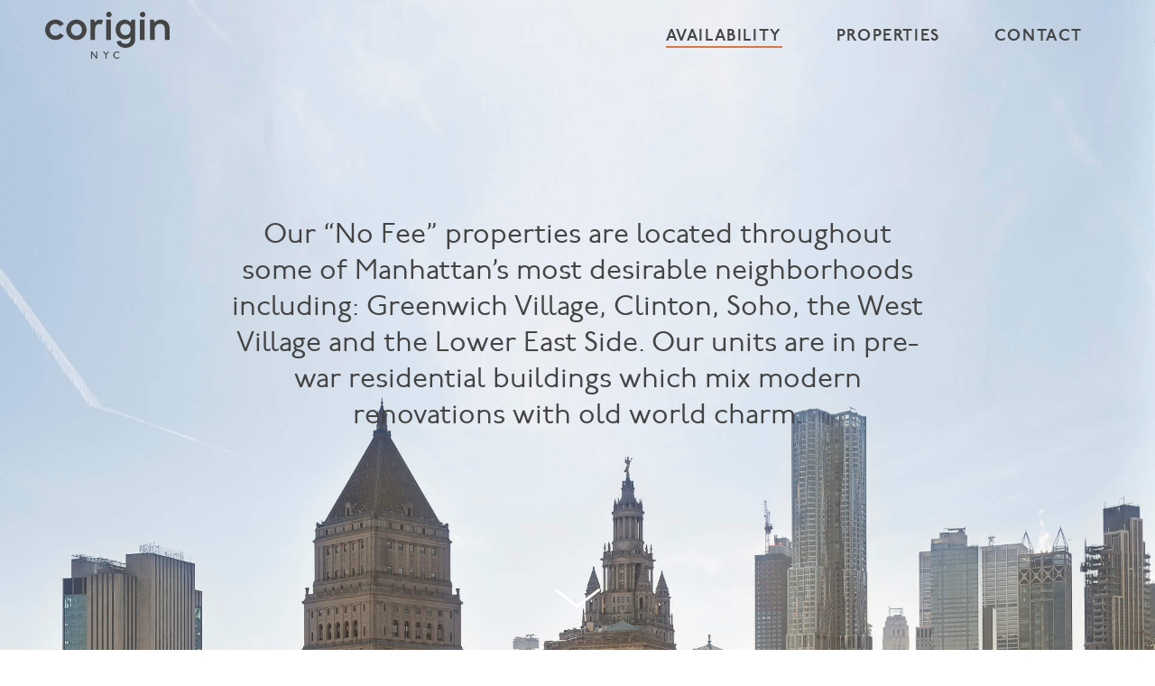

--- FILE ---
content_type: text/html; charset=UTF-8
request_url: https://www.coriginmanagement.com/
body_size: 3893
content:
<!DOCTYPE HTML>
<html lang="en">
<head>
    <meta charset="UTF-8" />
    <meta name="viewport" content="width=device-width, initial-scale=1, maximum-scale=1, user-scalable=no"/>
    <meta name="format-detection" content="telephone=no" />
    <title>
        Properties | Corigin
    </title>
    <link rel="icon" href="https://www.coriginmanagement.com/wp-content/themes/corigin/images/favicon.ico?x54285" type="image/x-icon" />
    <link rel="stylesheet" href="https://www.coriginmanagement.com/wp-content/themes/corigin/css/library/jquery.mCustomScrollbar.min.css?x54285">
    <link rel="stylesheet" href="https://www.coriginmanagement.com/wp-content/themes/corigin/css/library/selectivo.css?x54285">
    <link rel="stylesheet" href="https://www.coriginmanagement.com/wp-content/themes/corigin/css/library/slick.css?x54285">
    <!--<link rel="stylesheet" href="https://www.coriginmanagement.com/wp-content/themes/corigin/css/library/flexslider.css?x54285">-->
    <link rel="stylesheet" href="https://www.coriginmanagement.com/wp-content/themes/corigin/css/library/gradient.css?x54285">
    <link rel="stylesheet" href="https://www.coriginmanagement.com/wp-content/themes/corigin/css/main.css?x54285">
    <script src="https://cdnjs.cloudflare.com/ajax/libs/modernizr/2.8.3/modernizr.min.js" type="text/javascript"></script>
    <script type="text/javascript" src="https://www.coriginmanagement.com/wp-content/themes/corigin/js/library/jquery.min.js?x54285"></script>
    <script type="text/javascript" src="https://www.coriginmanagement.com/wp-content/themes/corigin/js/library/jquery.mCustomScrollbar.concat.min.js?x54285"></script>
    <script type="text/javascript">
        var siteThemePath = 'https://www.coriginmanagement.com/wp-content/themes/corigin';
    </script>
    <!-- FOR ABOUT PAGE -->        
    
    
            <script type="text/javascript" src="https://www.coriginmanagement.com/wp-content/themes/corigin/js/library/jquery.selectivo.js?x54285"></script> 
        <script src="https://www.coriginmanagement.com/wp-content/themes/corigin/js/availability.js?x54285"></script>
            
            <!-- <script src="https://www.coriginmanagement.com/wp-content/themes/corigin/js/library/slick.min.js?x54285"></script>
            <script src="https://www.coriginmanagement.com/wp-content/themes/corigin/js/home.js?x54285"></script> -->
                
        
        
        <script type="text/javascript" src="https://www.coriginmanagement.com/wp-content/themes/corigin/js/main.js?x54285"></script>  
    </head>
    
<body class="availability class_nyc">
    
        <div class="outer_wrapper">
        <div role="navigation" aria-label="Skip links">
            <a tabindex="1" href="#main_content" onclick="document.getElementById('main_content').focus();" class="skip-nav">
            Skip to main content</a>
        </div>

        

        <header class= "">
            <div class="menu_wrap">
                <div class="menu_wrap_inner">
                    <div class="left_nav">
                        <ul class="primary_nav">
                            <li class="h_logo_li"><a href="https://www.coriginmanagement.com"><img src="https://www.coriginmanagement.com/wp-content/themes/corigin/images/corigin_logo.svg?x54285" alt="Corigin logo" class="white_logo" /><img src="https://www.coriginmanagement.com/wp-content/themes/corigin/images/corigin_logo_grey.svg?x54285" alt="Corigin logo" class="grey_logo" /><span class="leasing_property">nyc</span></a></li>

                            
                            <!--<li><a href="">about</a></li>
                            <li class="has_sub_menu"><a href="">case studies</a>
                                <ul class="sub_nav">
                                    <li><a href="">student housing</a></li>
                                    <li><a href="">multi-family</a></li>
                                    <li><a href="">luxury condo</a></li>
                                    <li><a href="">lending</a></li>
                                    <li><a href="">special situations</a></li>
                                </ul>
                            </li>-->
                        </ul>
                    </div>
                    <div class="right_nav">
                        <ul class="primary_nav">
                            <li id="menu-item-56" class="fp-menu menu-item menu-item-type-post_type menu-item-object-page menu-item-home current-menu-item page_item page-item-5 current_page_item menu-item-56"><a href="https://www.coriginmanagement.com/" aria-current="page">Availability</a></li>
<li id="menu-item-346" class="properties-menu-item menu-item menu-item-type-post_type menu-item-object-page menu-item-346"><a href="https://www.coriginmanagement.com/properties/">Properties</a></li>
<li id="menu-item-57" class="menu-item menu-item-type-post_type menu-item-object-page menu-item-57"><a href="https://www.coriginmanagement.com/contact/">Contact</a></li>
                        </ul>
                    </div>
                </div>
            </div>
            <div class="mob_only mob_nav">
               <div class="h_logo"><a href="https://www.coriginmanagement.com"><img src="https://www.coriginmanagement.com/wp-content/themes/corigin/images/corigin_logo.svg?x54285" alt="Corigin logo" class="white_logo" /><img src="https://www.coriginmanagement.com/wp-content/themes/corigin/images/corigin_logo_grey.svg?x54285" alt="Corigin logo" class="grey_logo" /><span class="leasing_property">nyc</span></a></div>
               <button id="ham_menu" aria-label="Expandable menu"><span></span></button>
           </div>
       </header>
       <div id="main_content" class="inner_wrapper" role="main">



<div id="availability_page" class="">
    <div class="w_ht banner">
        <div class="banner_image_cnt" role="img" style="background: url(https://www.coriginmanagement.com/wp-content/uploads/2020/09/Corigin_19318_Extended_Bluesky.jpg) no-repeat top center;background-size: cover;" aria-label="Banner image"></div>
        <h1 class="main_heading">Our “No Fee” properties are located throughout some of Manhattan’s most desirable neighborhoods including: Greenwich Village, Clinton, Soho, the West Village and the Lower East Side. Our units are in pre-war residential buildings which mix modern renovations with old world charm.</h1>
        <button type="button" class="next_sec_arrow" aria-label="arrow button">
            <img class="down_arrow web_only" src="https://www.coriginmanagement.com/wp-content/themes/corigin/images/availability/down-arrow.svg?x54285" alt="down arrow"/>
            <img class="down_arrow mob_only" src="https://www.coriginmanagement.com/wp-content/themes/corigin/images/availability/down_arrow_mob.svg?x54285" alt="down arrow"/>
        </button>
    </div>
    <div class="content_sec">
        <h2 class="header">Availability</h2>
        <button type="button" class="mob_filters">Filters</button>
        <div class="filter_wrap">
            <button class="filter_close" type="button" aria-lable="popup close">
                <img src="https://www.coriginmanagement.com/wp-content/themes/corigin/images/availability/close.svg?x54285" alt="close"/>
            </button>
            <div class="fp_form_wrap"><h2 class="filter_header header">Filter</h2>
            <form id="fp-search-form" action ="https://www.coriginmanagement.com/wp-content/themes/corigin/fp-list-ajax.php" method="GET">
            <div id="bedroom_select" class="dropdown selectivo multi_select">
                <button type="button" aria-haspopup="listbox" class="selectivo__label">Unit Type</button>
                <input name="bedroom" type="hidden" class="selectivo__input" value="">
                <ul role="listbox" aria-label="dropdown" class="selectivo__dropdown hidden" tabindex="1">
                    <li class="selectivo__option" data-value="" role="option" tabindex="0"><span>Unit Type</span></li>
                    <li class="selectivo__option" data-value="0" role="option" tabindex="0"><span>Studio</span></li>
                    <li class="selectivo__option" data-value="1" role="option" tabindex="0"><span>1 Bedroom</span></li>
                    <li class="selectivo__option" data-value="2" role="option" tabindex="0"><span>2 Bedroom</span></li>
                    <li class="selectivo__option" data-value="3" role="option" tabindex="0"><span>3 Bedroom</span></li>
                    <li class="selectivo__option" data-value="4" role="option" tabindex="0"><span>4 Bedroom</span></li>
                </ul>
            </div>
            <div id="neighborhood_select" class="dropdown selectivo multi_select">
                <button type="button" aria-haspopup="listbox" class="selectivo__label">Neighborhood</button>
                <input name="neighborhood" type="hidden" class="selectivo__input" value="">
                <ul role="listbox" aria-label="dropdown" class="selectivo__dropdown hidden" tabindex="1">
                    <li class="selectivo__option" data-value="" role="option" tabindex="0"><span>Neighborhood</span></li>
                                        
                </ul>
            </div>
            <div id="price_select" class="dropdown selectivo">
                <button type="button" aria-haspopup="listbox" class="selectivo__label">View by Price</button>
                <input name="price" type="hidden" class="selectivo__input" value="">
                <ul role="listbox" aria-label="dropdown" class="selectivo__dropdown hidden" tabindex="1">
                    <li class="selectivo__option" data-value="" role="option" tabindex="0"><span>View by Price</span></li>
                    <li class="selectivo__option" data-value="low to high" role="option" tabindex="0"><span>Low to High</span></li>
                    <li class="selectivo__option" data-value="high to low" role="option" tabindex="0"><span>High to Low</span></li>
                </ul>
            </div>
            <div id="availability_select" class="dropdown selectivo">
                <button type="button" aria-haspopup="listbox" class="selectivo__label">Date Available</button>
                <input name="availability" type="hidden" class="selectivo__input" value="">
                <ul role="listbox" aria-label="dropdown" class="selectivo__dropdown hidden" tabindex="1">
                    <li class="selectivo__option" data-value="" role="option" tabindex="0"><span>Date Available</span></li>
                    <li class="selectivo__option" data-value="yes" role="option" tabindex="0"><span>Immediate</span></li>
                    <li class="selectivo__option" data-value="1m" role="option" tabindex="0"><span>Less than a month</span></li>
                    <li class="selectivo__option" data-value=">1m" role="option" tabindex="0"><span>More than a month</span></li>
                </ul>
            </div>
            <button value="APPLY" name="APPLY" aria-label="Apply" class="apply_btn btn">APPLY</button>
            </form>
            </div>
        </div>
                     <input type="hidden" name="total_page" id="total_page" value="0">

         <input type="hidden" name="page" id="page" value="1">
        <div class="grid_wrap">
                      Oh no! It looks like we currently do not have anything available within the search parameters given. Please contact our leasing office directly for next potential availability. Thank you!    
                 </div>
        <div class="loader_wrap" style="display: none;">
            <img src="https://www.coriginmanagement.com/wp-content/themes/corigin/images/spinner.gif?x54285" alt="Loader image" />
        </div>
             </div>
   <div class="avail_map_section">
        <a class="active allpoints" href="https://www.google.com/maps/place/Corigin+Management/@40.7534247,-73.9825055,17z/data=!3m1!4b1!4m5!3m4!1s0x0:0xef5be11d32ea7380!8m2!3d40.7534247!4d-73.9803168" target="_blank"><div class="map" role="img" aria-label="Map" style="background:url('https://www.coriginmanagement.com/wp-content/uploads/2020/08/2020-08-21-8-1-1.jpg') center center / cover no-repeat"><!-- iframe src="<?//php echo get_field('snazzy_map_url', 'options');?>" width="100%" height="100%" style="border:none;"></iframe> --></div></a>


                

            <a class="1PerryStreet" href="https://www.google.com/maps/place/West+Village,+New+York,+NY,+USA/@40.7346444,-74.0125296,15z/data=!3m1!4b1!4m5!3m4!1s0x89c25994969f5463:0xef39a95bf88cb084!8m2!3d40.73468!4d-74.0047554" target="_blank"><div class="map" role="img" aria-label="Map" style="background:url('https://www.coriginmanagement.com/wp-content/uploads/2020/08/w2.jpg') center center / cover no-repeat"><!-- iframe src="<?//php echo get_field('snazzy_map_url', 'options');?>" width="100%" height="100%" style="border:none;"></iframe> --></div></a>




        

            <a class="30CarmineStreet" href="https://www.google.com/maps/place/West+Village,+New+York,+NY,+USA/@40.7346444,-74.0125296,15z/data=!3m1!4b1!4m5!3m4!1s0x89c25994969f5463:0xef39a95bf88cb084!8m2!3d40.73468!4d-74.0047554" target="_blank"><div class="map" role="img" aria-label="Map" style="background:url('https://www.coriginmanagement.com/wp-content/uploads/2020/08/w2.jpg') center center / cover no-repeat"><!-- iframe src="<?//php echo get_field('snazzy_map_url', 'options');?>" width="100%" height="100%" style="border:none;"></iframe> --></div></a>




        

            <a class="232East88thStreet" href="https://www.google.com/maps/place/232+E+88th+St,+New+York,+NY+10128,+USA/@40.7792653,-73.9537094,17z/data=!3m1!4b1!4m5!3m4!1s0x89c258bb3c944c41:0xca9d1656fe2e93fe!8m2!3d40.7792613!4d-73.9515154" target="_blank"><div class="map" role="img" aria-label="Map" style="background:url('https://www.coriginmanagement.com/wp-content/uploads/2020/08/2020-08-21-3-.jpg') center center / cover no-repeat"><!-- iframe src="<?//php echo get_field('snazzy_map_url', 'options');?>" width="100%" height="100%" style="border:none;"></iframe> --></div></a>




        

            <a class="137AvenueC" href="https://www.google.com/maps/place/137+Loisaida+Ave,+New+York,+NY+10009,+USA/@40.7251283,-73.9805673,17z/data=!3m1!4b1!4m5!3m4!1s0x89c259775c27a41b:0xe3159d7bdcdfabf3!8m2!3d40.7251243!4d-73.9783733" target="_blank"><div class="map" role="img" aria-label="Map" style="background:url('https://www.coriginmanagement.com/wp-content/uploads/2020/08/2020-08-21-1-.jpg') center center / cover no-repeat"><!-- iframe src="<?//php echo get_field('snazzy_map_url', 'options');?>" width="100%" height="100%" style="border:none;"></iframe> --></div></a>




        

            <a class="44TrinityPlace" href="https://www.google.com/maps/place/44+Trinity+Pl,+New+York,+NY+10006,+USA/@40.7075469,-74.0156579,17z/data=!3m1!4b1!4m5!3m4!1s0x89c25a10d8aa5b0b:0xe51cd3425183c99!8m2!3d40.7075429!4d-74.0134639" target="_blank"><div class="map" role="img" aria-label="Map" style="background:url('https://www.coriginmanagement.com/wp-content/uploads/2020/08/2020-08-21-5-.jpg') center center / cover no-repeat"><!-- iframe src="<?//php echo get_field('snazzy_map_url', 'options');?>" width="100%" height="100%" style="border:none;"></iframe> --></div></a>




        

            <a class="MidtownWest" href="https://www.google.com/maps/place/515+W+47th+St,+New+York,+NY+10036,+USA/@40.7633511,-73.9961469,17z/data=!3m1!4b1!4m5!3m4!1s0x89c25851d5e30011:0x425d76f003766777!8m2!3d40.7633471!4d-73.9939529" target="_blank"><div class="map" role="img" aria-label="Map" style="background:url('https://www.coriginmanagement.com/wp-content/uploads/2020/08/2020-08-21-6-.jpg') center center / cover no-repeat"><!-- iframe src="<?//php echo get_field('snazzy_map_url', 'options');?>" width="100%" height="100%" style="border:none;"></iframe> --></div></a>




        

            <a class="156East33rdStreet" href="https://www.google.com/maps/place/156+E+33rd+St,+New+York,+NY+10016,+USA/@40.7452297,-73.9815504,17z/data=!3m1!4b1!4m5!3m4!1s0x89c259062fecf80b:0x582f882f52bdcfc2!8m2!3d40.7452257!4d-73.9793564" target="_blank"><div class="map" role="img" aria-label="Map" style="background:url('https://www.coriginmanagement.com/wp-content/uploads/2020/08/2020-08-21-2-.jpg') center center / cover no-repeat"><!-- iframe src="<?//php echo get_field('snazzy_map_url', 'options');?>" width="100%" height="100%" style="border:none;"></iframe> --></div></a>




                    




    </div>
</div>
	</div>
	<footer>
		<button class="up_down_arrow prev" aria-label="click here to go previous"></button>
		<div class="f_left">
            			<ul>
				<li>
					<a target="_blank" href="https://www.google.com/maps/place/Corigin+Management/@40.7534247,-73.9825055,17z/data=!3m1!4b1!4m5!3m4!1s0x0:0xef5be11d32ea7380!8m2!3d40.7534247!4d-73.9803168">500 Fifth Avenue		<br/>
                        New York, NY, 10110</a>
				</li>
				<li>
					<a class="tel-link" href="tel:212.267.2669">212.267.2669</a><br/>
                    <a href="mailto:leasing@corigin.com"> leasing@corigin.com</a>
				</li>
			</ul>
		</div>
        		<div class="f_logo">
			<img src="https://www.coriginmanagement.com/wp-content/themes/corigin/images/footer_logo.svg?x54285" alt="Corigin footer logo">
		</div>
        		<div class="f_right">
			<ul class="without_privacy">				
				<li>© 2020 Corigin</li>
<!-- 				<li><a href="https://www.coriginmanagement.com/covid-19/">Covid-19</a></li> -->
							</ul>
		</div>
	</footer>
</div>
<script>(function(d){var s = d.createElement("script");s.setAttribute("data-account", "lDk7KrBWKD");s.setAttribute("src", "https://cdn.userway.org/widget.js");(d.body || d.head).appendChild(s);})(document)</script><noscript>Please ensure Javascript is enabled for purposes of <a href="https://userway.org">website accessibility</a></noscript>
</body>
</html>

<!--
Performance optimized by W3 Total Cache. Learn more: https://www.boldgrid.com/w3-total-cache/


Served from: www.coriginmanagement.com @ 2026-01-21 20:59:07 by W3 Total Cache
-->

--- FILE ---
content_type: text/css
request_url: https://www.coriginmanagement.com/wp-content/themes/corigin/css/library/selectivo.css?x54285
body_size: 470
content:
.dropdown{
    position: relative;
    display: inline-block;
}

.dropdown [role="listbox"] {
  padding: 0;
  background: white;
  border: 1px solid #000;
}

.dropdown [role="option"] {
  display: block;
  padding: 5px 10px;
  position: relative;
  line-height: 1.1;
  cursor: pointer;
}

[role="option"].selectivo__option--selected {
  background: #bde4ff;
}

.selectivo__label {
  border-radius: 0;
  font-size: 14px;
  text-align: left;
  padding: 5px 10px;
  padding-right: 25px;
  width: auto;
  position: relative;
  cursor: pointer;
}

.selectivo__label::after {
  width: 0;
  height: 0;
  border-left: 6px solid transparent;
  border-right: 6px solid transparent;
  border-top: 6px solid #000;
  content: " ";
  position: absolute;
  right: 5px;
  top: 10px;
  margin-top: 1px;
}

.selectivo--open  .selectivo__label::after {
  border-left: 6px solid transparent;
  border-right: 6px solid transparent;
  border-top: 0;
  border-bottom: 6px solid #000;
}

.selectivo__dropdown {
  border-top: 0;
  max-height: 300px;
  overflow-y: auto;
  position: absolute;
  margin: 0;
  width: 100%;
  font-size: 14px;
  text-align: left;
  z-index: 1;
}

.dropdown .hidden {
  display: none;
}
.selectivo--open .selectivo__dropdown {
    display: block;
}


--- FILE ---
content_type: text/css
request_url: https://www.coriginmanagement.com/wp-content/themes/corigin/css/main.css?x54285
body_size: 18591
content:
/*! normalize.css v8.0.1 | MIT License | github.com/necolas/normalize.css */
/* Document
   ========================================================================== */
/**
 * 1. Correct the line height in all browsers.
 * 2. Prevent adjustments of font size after orientation changes in iOS.
 */
html {
  line-height: 1.15;
  /* 1 */
  -webkit-text-size-adjust: 100%;
  /* 2 */ }

/* Sections
   ========================================================================== */
/**
 * Remove the margin in all browsers.
 */
body {
  margin: 0; }

/**
 * Render the `main` element consistently in IE.
 */
main {
  display: block; }

/**
 * Correct the font size and margin on `h1` elements within `section` and
 * `article` contexts in Chrome, Firefox, and Safari.
 */
h1 {
  font-size: 2em;
  margin: 0.67em 0; }

/* Grouping content
   ========================================================================== */
/**
 * 1. Add the correct box sizing in Firefox.
 * 2. Show the overflow in Edge and IE.
 */
hr {
  box-sizing: content-box;
  /* 1 */
  height: 0;
  /* 1 */
  overflow: visible;
  /* 2 */ }

/**
 * 1. Correct the inheritance and scaling of font size in all browsers.
 * 2. Correct the odd `em` font sizing in all browsers.
 */
pre {
  font-family: monospace, monospace;
  /* 1 */
  font-size: 1em;
  /* 2 */ }

/* Text-level semantics
   ========================================================================== */
/**
 * Remove the gray background on active links in IE 10.
 */
a {
  background-color: transparent;
  text-decoration: none; }

/**
 * 1. Remove the bottom border in Chrome 57-
 * 2. Add the correct text decoration in Chrome, Edge, IE, Opera, and Safari.
 */
abbr[title] {
  border-bottom: none;
  /* 1 */
  text-decoration: underline;
  /* 2 */
  text-decoration: underline dotted;
  /* 2 */ }

/**
 * Add the correct font weight in Chrome, Edge, and Safari.
 */
b,
strong {
  font-weight: bolder; }

/**
 * 1. Correct the inheritance and scaling of font size in all browsers.
 * 2. Correct the odd `em` font sizing in all browsers.
 */
code,
kbd,
samp {
  font-family: monospace, monospace;
  /* 1 */
  font-size: 1em;
  /* 2 */ }

/**
 * Add the correct font size in all browsers.
 */
small {
  font-size: 80%; }

/**
 * Prevent `sub` and `sup` elements from affecting the line height in
 * all browsers.
 */
sub,
sup {
  font-size: 75%;
  line-height: 0;
  position: relative;
  vertical-align: baseline; }

sub {
  bottom: -0.25em; }

sup {
  top: -0.5em; }

/* Embedded content
   ========================================================================== */
/**
 * Remove the border on images inside links in IE 10.
 */
img {
  border-style: none; }

/* Forms
   ========================================================================== */
/**
 * 1. Change the font styles in all browsers.
 * 2. Remove the margin in Firefox and Safari.
 */
button,
input,
optgroup,
select,
textarea {
  font-family: inherit;
  /* 1 */
  font-size: 100%;
  /* 1 */
  line-height: 1.15;
  /* 1 */
  margin: 0;
  /* 2 */ }

/**
 * Show the overflow in IE.
 * 1. Show the overflow in Edge.
 */
button,
input {
  /* 1 */
  overflow: visible; }

/**
 * Remove the inheritance of text transform in Edge, Firefox, and IE.
 * 1. Remove the inheritance of text transform in Firefox.
 */
button,
select {
  /* 1 */
  text-transform: none; }

/**
 * Correct the inability to style clickable types in iOS and Safari.
 */
button,
[type="button"],
[type="reset"],
[type="submit"] {
  -webkit-appearance: button; }

/**
 * Remove the inner border and padding in Firefox.
 */
button::-moz-focus-inner,
[type="button"]::-moz-focus-inner,
[type="reset"]::-moz-focus-inner,
[type="submit"]::-moz-focus-inner {
  border-style: none;
  padding: 0; }

/**
 * Restore the focus styles unset by the previous rule.
 */
button:-moz-focusring,
[type="button"]:-moz-focusring,
[type="reset"]:-moz-focusring,
[type="submit"]:-moz-focusring {
  outline: 1px dotted ButtonText; }

/**
 * Correct the padding in Firefox.
 */
fieldset {
  padding: 0.35em 0.75em 0.625em; }

/**
 * 1. Correct the text wrapping in Edge and IE.
 * 2. Correct the color inheritance from `fieldset` elements in IE.
 * 3. Remove the padding so developers are not caught out when they zero out
 *    `fieldset` elements in all browsers.
 */
legend {
  box-sizing: border-box;
  /* 1 */
  color: inherit;
  /* 2 */
  display: table;
  /* 1 */
  max-width: 100%;
  /* 1 */
  padding: 0;
  /* 3 */
  white-space: normal;
  /* 1 */ }

/**
 * Add the correct vertical alignment in Chrome, Firefox, and Opera.
 */
progress {
  vertical-align: baseline; }

/**
 * Remove the default vertical scrollbar in IE 10+.
 */
textarea {
  overflow: auto; }

/**
 * 1. Add the correct box sizing in IE 10.
 * 2. Remove the padding in IE 10.
 */
[type="checkbox"],
[type="radio"] {
  box-sizing: border-box;
  /* 1 */
  padding: 0;
  /* 2 */ }

/**
 * Correct the cursor style of increment and decrement buttons in Chrome.
 */
[type="number"]::-webkit-inner-spin-button,
[type="number"]::-webkit-outer-spin-button {
  height: auto; }

/**
 * 1. Correct the odd appearance in Chrome and Safari.
 * 2. Correct the outline style in Safari.
 */
[type="search"] {
  -webkit-appearance: textfield;
  /* 1 */
  outline-offset: -2px;
  /* 2 */ }

/**
 * Remove the inner padding in Chrome and Safari on macOS.
 */
[type="search"]::-webkit-search-decoration {
  -webkit-appearance: none; }

/**
 * 1. Correct the inability to style clickable types in iOS and Safari.
 * 2. Change font properties to `inherit` in Safari.
 */
::-webkit-file-upload-button {
  -webkit-appearance: button;
  /* 1 */
  font: inherit;
  /* 2 */ }

/* Interactive
   ========================================================================== */
/*
 * Add the correct display in Edge, IE 10+, and Firefox.
 */
details {
  display: block; }

/*
 * Add the correct display in all browsers.
 */
summary {
  display: list-item; }

/* Misc
   ========================================================================== */
/**
 * Add the correct display in IE 10+.
 */
template {
  display: none; }

/**
 * Add the correct display in IE 10.
 */
[hidden] {
  display: none; }

*,
*::before,
*::after {
  box-sizing: border-box; }

html, body {
  font-size: 100%;
  -webkit-text-size-adjust: 100%;
  -ms-text-size-adjust: 100%;
  -webkit-font-smoothing: antialiased;
  -moz-osx-font-smoothing: grayscale; }

body {
  margin: 0;
  font-family: "p22_undergroundbook";
  font-size: 18px;
  font-weight: 300; }

[tabindex="-1"]:focus:not(:focus-visible) {
  outline: 0 !important; }

ol,
ul {
  padding-left: 2rem; }

ol,
ul,
dl {
  margin-top: 0;
  margin-bottom: 1rem; }

ol ol,
ul ul,
ol ul,
ul ol {
  margin-bottom: 0; }

blockquote {
  margin: 0 0 1rem; }

figure {
  margin: 0; }

img {
  vertical-align: middle;
  max-width: 100%; }

svg {
  overflow: hidden;
  vertical-align: middle; }

input,
button,
select,
optgroup,
textarea {
  margin: 0;
  font-family: inherit;
  line-height: inherit; }

button,
input {
  overflow: visible; }

button,
select {
  text-transform: none; }

select {
  word-wrap: normal; }

::-moz-focus-inner {
  padding: 0;
  border-style: none; }

input[type="date"],
input[type="time"],
input[type="datetime-local"],
input[type="month"] {
  -webkit-appearance: textfield; }

textarea {
  overflow: auto;
  resize: vertical; }

ul {
  list-style: none;
  padding: 0;
  margin: 0; }

p {
  margin: 0;
  margin-bottom: 1rem; }

:focus {
  outline-width: 1px;
  outline-style: dotted;
  outline-color: inherit;
  outline-offset: 1px;
  transition: none; }

/********************
		Fonts
\********************/
@font-face {
  font-family: 'p22_undergroundbook';
  src: url("../fonts/p22_-_p22undergroundbook-webfont.woff2") format("woff2"), url("../fonts/p22_-_p22undergroundbook-webfont.woff") format("woff");
  font-weight: normal;
  font-style: normal; }
@font-face {
  font-family: 'p22_undergrounddemibold';
  src: url("../fonts/p22_-_p22undergrounddemibold-webfont.woff2") format("woff2"), url("../fonts/p22_-_p22undergrounddemibold-webfont.woff") format("woff");
  font-weight: normal;
  font-style: normal; }
@font-face {
  font-family: 'p22_undergroundmedium';
  src: url("../fonts/p22_-_p22undergroundmedium-webfont.woff2") format("woff2"), url("../fonts/p22_-_p22undergroundmedium-webfont.woff") format("woff");
  font-weight: normal;
  font-style: normal; }
@font-face {
  font-family: 'freightbig_probold';
  src: url("../fonts/garagefonts_-_freightbig_pro_bold-webfont.woff2") format("woff2"), url("../fonts/garagefonts_-_freightbig_pro_bold-webfont.woff") format("woff");
  font-weight: normal;
  font-style: normal; }
h1, h2, h3, h4, h5, h6 {
  font-weight: 300;
  margin-top: 0;
  margin-bottom: 1rem; }

h3 {
  font-size: 18px;
  margin-bottom: .8em; }
  @media (min-width: 768px) {
    h3 {
      font-size: 30px; } }

.blue_bg {
  background-color: #5B8FA5; }

.class_nyc .w_ht.banner .main_heading {
  /*color: #fff;
  text-shadow: -2px 2px 2px rgba(0,0,0,.3);*/ }

.specials-backdrop {
  position: fixed;
  top: 0;
  bottom: 0;
  left: 0;
  right: 0;
  z-index: 101;
  display: flex;
  flex-wrap: wrap;
  flex-direction: column;
  justify-content: center;
  align-items: center;
  opacity: 0;
  visibility: hidden;
  transition: all ease .5s;
  background-color: rgba(99, 146, 165, 0.3); }

.show-specials.specials-backdrop {
  opacity: 1;
  visibility: visible; }

.specials-popup {
  width: 500px;
  background: #eceef1;
  position: relative; }
  @media (max-width: 991px) {
    .specials-popup {
      max-width: 500px;
      width: auto;
      margin: 20px; } }

.specials-popup .main_heading {
  font-size: 26px;
  text-align: center;
  margin-bottom: 10px; }
  @media (max-width: 991px) {
    .specials-popup .main_heading {
      font-size: 20px; } }

.specials-info {
  padding: 35px 30px 10px; }
  @media (max-width: 991px) {
    .specials-info {
      padding: 25px 15px 10px; } }

.specials-btn a {
  background-color: #6392a5;
  width: 100%;
  display: block;
  padding: 15px;
  text-align: center; }
  @media (max-width: 991px) {
    .specials-btn a {
      font-size: 16px; } }

.specials-popup p {
  color: #444444;
  font-family: "p22_undergroundbook";
  font-size: 18px;
  line-height: 28px;
  text-align: center; }
  @media (max-width: 991px) {
    .specials-popup p {
      font-size: 16px; } }

.specials-close {
  position: absolute;
  top: 15px;
  right: 15px;
  border: 0;
  background: url(../images/close.png) no-repeat;
  background-size: contain;
  padding: 0;
  width: 22px;
  height: 22px;
  font-size: 0;
  cursor: pointer;
  z-index: 1; }

.skip-nav {
  background: transparent;
  color: #000000;
  left: 0;
  padding: 1rem 1.5rem;
  position: absolute;
  top: -4.2rem;
  -webkit-transition: all 0.2s ease-in-out;
  transition: all 0.2s ease-in-out;
  z-index: 9999; }
  .skip-nav:focus {
    background: #ffffff;
    box-shadow: 0 0 3px #3e94cf, 0 0 7px #3e94cf;
    left: 0;
    outline: 0;
    position: fixed;
    top: 0;
    -webkit-transition: all 0.2s ease-in-out;
    transition: all 0.2s ease-in-out; }

header {
  position: fixed;
  top: 0;
  width: 100%;
  z-index: 9; }
  header .leasing_property {
    color: #444444;
    display: block;
    text-transform: uppercase;
    letter-spacing: 4.71px;
    font-size: 11px;
    font-family: "p22_undergroundmedium";
    text-align: center;
    font-weight: normal;
    margin-top: 3px; }
  header .left_nav, header .right_nav {
    width: 50%;
    padding: 0 3.9vw;
}
    header .left_nav ul.primary_nav, header .right_nav ul.primary_nav {
      width: 100%;
      display: flex;
      justify-content: space-between;
      align-items: center; }
      header .left_nav ul.primary_nav li a, header .right_nav ul.primary_nav li a {
        color: #444444;
        font-family: "p22_undergrounddemibold";
        font-size: 18px;
        font-weight: 600;
        letter-spacing: 1.6px;
        text-transform: uppercase;
        text-decoration: none;
        font-size: calc(17px + (19 - 17) * ((100vw - 900px) / (1920 - 900)));
        position: relative; }
      header .left_nav ul.primary_nav > li > a, header .right_nav ul.primary_nav > li > a {
        /*&:hover{
          &:after{
            -ms-transform: scaleX(1);
            -webkit-transform: scaleX(1);
            transform: scaleX(1);
          }
        }*/ }
        header .left_nav ul.primary_nav > li > a:after, header .right_nav ul.primary_nav > li > a:after {
          content: "";
          position: absolute;
          left: 0;
          width: 100%;
          border-top: 2px solid #d17a4a;
          bottom: -2px;
          display: block;
          -ms-transform: scaleX(0);
          -webkit-transform: scaleX(0);
          transform: scaleX(0);
          -ms-transition: -webkit-transform .3s ease-out,border-color .3s ease-out;
          -webkit-transition: -webkit-transform .3s ease-out,border-color .3s ease-out;
          transition: transform .3s ease-out,border-color .3s ease-out; }
      header .left_nav ul.primary_nav > li.current_page_item > a:after, header .left_nav ul.primary_nav li.current-menu-parent > a:after, header .right_nav ul.primary_nav > li.current_page_item > a:after, header .right_nav ul.primary_nav li.current-menu-parent > a:after {
        -ms-transform: scaleX(1);
        -webkit-transform: scaleX(1);
        transform: scaleX(1); }
    header .left_nav ul.sub-menu, header .right_nav ul.sub-menu {
      display: none; }
  header .left_nav ul.primary_nav li.h_logo_li {
    padding: 0; }
    header .left_nav ul.primary_nav li.h_logo_li a {
      padding: 0; }
      header .left_nav ul.primary_nav li.h_logo_li a:after {
        display: none; }
  header .right_nav ul.primary_nav {
    justify-content: flex-end; }
/*     header .right_nav ul.primary_nav li:first-child {
      margin-right: 7.85vw; } */
      @media (max-width: 991px) {
        header .right_nav ul.primary_nav li:first-child {
          margin-right: 0; } }

.system header .left_nav ul.primary_nav > li > a:hover:after, .system header .right_nav ul.primary_nav > li > a:hover:after {
  -ms-transform: scaleX(1);
  -webkit-transform: scaleX(1);
  transform: scaleX(1); }

.menu_wrap_inner {
  /* padding: 22px 0;*/
  display: flex;
  align-items: center;
  background-color: transparent;
  transition: opacity 0.5s ease-in-out; }

#ham_menu {
  width: 48px;
  height: 28px;
  cursor: pointer;
  position: absolute;
  right: 4.87vw;
  top: 50%;
  background: transparent;
  border: none;
  transition: all .6s ease;
  -webkit-transition: all .6s ease;
  -moz-transition: all .6s ease;
  -ms-transition: all .6s ease;
  -o-transition: all .6s ease;
  display: inline-block;
  vertical-align: middle;
  text-align: center;
  padding: 0;
  z-index: 1;
  transform: translateY(-50%);
  margin-top: -10px; }

.mob_only {
  display: none; }

@media (max-width: 991px) {
  .mob_only {
    display: block; } }
#ham_menu span, #ham_menu span:before, #ham_menu span:after {
  cursor: pointer;
  border-radius: 1px;
  width: 48px;
  position: absolute;
  display: block;
  content: '';
  background-color: #444445;
  border-radius: 0;
  height: 4px; }

#ham_menu span, #ham_menu span:before, #ham_menu span:after {
  transition: all .2s ease;
  transition: all .2s ease;
  -webkit-transition: all .2s ease;
  -o-transition: all .2s ease;
  -moz-transition: all .2s ease; }

#ham_menu span:before {
  top: -9px; }

#ham_menu span:after {
  top: 9px; }

.menu_open #ham_menu span {
  background-color: transparent !important; }

.menu_open #ham_menu span, .menu_open #ham_menu span:before, .menu_open #ham_menu span:after {
  width: 38px; }

.menu_open #ham_menu span:before {
  transform: translate3d(0, 9px, 0) rotate(45deg); }

.menu_open #ham_menu span:after {
  transform: translate3d(0, -9px, 0) rotate(-45deg); }

.mob_nav {
  padding: 3.3vh 4.87vw;
  text-align: center; }

.mob_nav .h_logo a {
  display: inline-block; }

header .left_nav ul.primary_nav li, header .right_nav ul.primary_nav li {
  position: relative;
  padding: 30px 30px; }

header .left_nav ul.sub-menu {
  position: absolute;
  padding: 15px 31px 31px;
  left: -31px;
  width: 252px;
  top: 81px;
  z-index: -1; }

header .left_nav ul.sub-menu li {
  padding: 0; }

header .left_nav ul.sub-menu li a, header .right_nav ul.sub-menu li a {
  color: #444445;
  /* font-family: "P 22 Underground Medium"; */
  font-size: 16px;
  font-weight: 500;
  letter-spacing: 1.35px;
  line-height: 38px;
  text-transform: uppercase; }

.system header .left_nav ul.sub-menu li a:hover, header .left_nav ul.sub-menu li.current-menu-item a {
  color: #d17a4a; }

/*header .left_nav ul.primary_nav li.has_sub_menu:hover ul.sub_nav{
  display: block;
}*/
/* new mod*/
.white_logo {
  display: none; }

header.white_header:not(.sticky_header) :focus {
  outline: 1px dotted #fff; }

header.white_header .white_logo {
  display: inline-block; }

header.white_header .grey_logo {
  display: none; }

header.white_header .left_nav ul.primary_nav li a, header.white_header .right_nav ul.primary_nav li a {
  color: #fff; }
  header.white_header .left_nav ul.primary_nav li a .leasing_property, header.white_header .right_nav ul.primary_nav li a .leasing_property {
    color: #fff; }

header .menu_wrap {
  -webkit-transition: all 0.5s ease;
  -moz-transition: all 0.5s ease;
  -ms-transition: all 0.5s ease;
  -o-transition: all 0.5s ease;
  transition: all 0.5s ease; }

header .menu_wrap_inner {
  background-color: transparent;
  transition: opacity 0.5s ease-in-out; }

header.sticky_header .menu_wrap {
  box-shadow: 0 2px 4px rgba(0, 0, 0, 0.5);
  background-color: #eceef1; }

header.sticky_header .left_nav ul.sub-menu {
  background-color: #eceef1; }

header.sticky_header .left_nav ul.primary_nav li a, header.sticky_header .right_nav ul.primary_nav li a {
  color: #444445; }
  header.sticky_header .left_nav ul.primary_nav li a .leasing_property, header.sticky_header .right_nav ul.primary_nav li a .leasing_property {
    color: #444445; }

header.white_header.sticky_header .white_logo {
  display: none; }

header.white_header.sticky_header .grey_logo {
  display: block; }

header.white_header.sticky_header #ham_menu span, header.white_header.sticky_header #ham_menu span:before, header.white_header.sticky_header #ham_menu span:after {
  background-color: #444445; }

/*#ham_menu span, #ham_menu span:before, #ham_menu span:after{
  background-color: #444445;
}*/
header.white_header #ham_menu span, header.white_header #ham_menu span:before, header.white_header #ham_menu span:after {
  background-color: #fff; }

.menu_open #ham_menu span:before, .menu_open #ham_menu span:after {
  background-color: #fff !important; }

.mob_nav {
  background-color: transparent;
  transition: opacity 0.5s ease-in-out; }

header.sticky_header .mob_nav {
  background-color: #eceef1;
  box-shadow: 0 2px 4px rgba(0, 0, 0, 0.5);
  z-index: 10000; }

header .mob_nav .leasing_property {
  color: #444444; }

header.white_header .mob_nav .leasing_property {
  color: #fff; }

header.sticky_header .mob_nav .leasing_property {
  color: #444444; }

@media (max-width: 991px) {
  .menu_wrap {
    visibility: hidden;
    align-items: center;
    justify-content: center;
    background-color: #6392a5 !important;
    z-index: 1;
    position: fixed;
    width: 100%;
    height: 100vh;
    transition: all 0.6s cubic-bezier(0.165, 0.84, 0.44, 1);
    -webkit-transform: translate3d(0, 100%, 0);
    transform: translate3d(0, 100%, 0); }

  .menu_wrap_inner {
    height: 100%;
    display: flex;
    align-items: center;
    justify-content: center;
    flex-direction: column; }

  .menu_wrap_inner .mCustomScrollBox {
    display: flex;
    align-items: center;
    justify-content: center; }

  .menu_wrap_inner .mCSB_inside > .mCSB_container {
    margin-right: 0; }

  .menu_wrap_inner .mCSB_scrollTools {
    opacity: 0 !important; }

  header .left_nav, header .right_nav {
    width: 100%; }

  header .left_nav ul.primary_nav, header .right_nav ul.primary_nav {
    width: 100%;
    display: block;
    text-align: center; }

  header .left_nav ul.primary_nav li, header .right_nav ul.primary_nav li {
    padding: 0 0 4px; }

  header .left_nav ul.primary_nav li a, header .right_nav ul.primary_nav li a {
    line-height: 1.2;
    font-family: 'freightbig_probold';
    font-size: calc(32px + (70 - 32) * ((100vw - 320px) / (900 - 320)));
    color: #fff !important;
    text-transform: capitalize; }

  header .left_nav ul.primary_nav li.h_logo_li {
    display: none; }

  .menu_open .menu_wrap {
    -webkit-transform: translateZ(0);
    transform: translateZ(0);
    visibility: visible; }

  header .left_nav ul.sub-menu {
    position: static;
    width: 100%;
    background: transparent !important;
    padding: 0 0 5px; }

  header .left_nav ul.sub-menu li a, header .right_nav ul.sub-menu li a {
    font-size: 22px;
    font-weight: 500;
    letter-spacing: 1.85px;
    line-height: 1.9;
    text-transform: uppercase;
    color: #fff;
    font-family: "p22_undergroundmedium";
    font-size: calc(14px + (22 - 14)*((100vw - 320px)/(900 - 320))); }

  header .left_nav ul.primary_nav > li > a:after, header .right_nav ul.primary_nav > li > a:after {
    border-top: 1px solid #fff; }

  .sub-menu li a:after {
    content: "";
    position: absolute;
    left: 0;
    width: 100%;
    border-top: 1px solid #fff;
    bottom: -2px;
    display: block;
    -ms-transform: scaleX(0);
    -webkit-transform: scaleX(0);
    transform: scaleX(0);
    -ms-transition: -webkit-transform .3s ease-out,border-color .3s ease-out;
    -webkit-transition: -webkit-transform .3s ease-out,border-color .3s ease-out;
    transition: transform .3s ease-out,border-color .3s ease-out; }

  .system .sub-menu li a:hover {
    color: #fff; }

  .system .sub-menu li a:hover:after, .sub-menu li.current-menu-item a:after {
    -ms-transform: scaleX(1);
    -webkit-transform: scaleX(1);
    transform: scaleX(1); }

  header .left_nav ul.sub-menu li {
    padding: 0 !important; } }
@media (max-width: 640px) {
  #ham_menu {
    width: 38px;
    height: 20px; }

  #ham_menu span, #ham_menu span:before, #ham_menu span:after {
    width: 38px;
    height: 3px; }

  #ham_menu span:before {
    top: -7px; }

  #ham_menu span:after {
    top: 7px; }

  .menu_open #ham_menu span:before {
    transform: translate3d(0, 7px, 0) rotate(45deg); }

  .menu_open #ham_menu span:after {
    transform: translate3d(0, -7px, 0) rotate(-45deg); } }
@media (max-width: 480px) {
  .mob_nav .h_logo a img {
    max-height: 35px; }

  header .leasing_property {
    font-size: 10px; } }
footer {
  background-color: #444444;
  height: 140px;
  display: flex;
  position: relative;
  align-items: center; }
  footer .up_down_arrow {
    display: none; }
  footer a:focus {
    outline: 1px dashed #fff; }
  footer .f_left, footer .f_right {
    width: 50%; }
    footer .f_left ul, footer .f_right ul {
      display: flex;
      align-items: center; }
      @media (max-width: 991px) {
        footer .f_left ul, footer .f_right ul {
          align-items: flex-start; } }
      footer .f_left ul li, footer .f_right ul li {
        width: 14.15vw; }
        footer .f_left ul li:first-child, footer .f_right ul li:first-child {
          margin-right: 4.9vw; }
          @media (max-width: 991px) {
            footer .f_left ul li:first-child, footer .f_right ul li:first-child {
              margin-right: 0; } }
        @media (max-width: 991px) {
          footer .f_left ul li, footer .f_right ul li {
            width: 50%; } }
      footer .f_left ul li, footer .f_left ul a, footer .f_right ul li, footer .f_right ul a {
        color: #fff;
        font-size: 19px;
        font-weight: 300;
        line-height: 25px;
        font-size: 15px; }
        @media (max-width: 991px) {
          footer .f_left ul li, footer .f_left ul a, footer .f_right ul li, footer .f_right ul a {
            font-size: calc(13px + (19 - 13) * ((100vw - 320px) / (900 - 320)));
            line-height: calc(18px + (26 - 18) * ((100vw - 320px) / (900 - 320))); } }
        @media (max-width: 374px) {
          footer .f_left ul li, footer .f_left ul a, footer .f_right ul li, footer .f_right ul a {
            font-size: calc(12px + (19 - 12) * ((100vw - 320px) / (900 - 320))); } }
  footer .f_left {
    padding: 0 58.5px 0 4.1vw; }
    footer .f_left ul li:last-child {
      text-align: right; }
  footer .f_right {
    padding-left: 58.5px; }
    footer .f_right ul {
      justify-content: center; }
      footer .f_right ul li {
        text-align: center; }
      @media (max-width: 991px) {
        footer .f_right ul {
          flex-direction: row-reverse; }
          footer .f_right ul li, footer .f_right ul a {
            font-size: calc(13px + (15 - 13) * ((100vw - 320px) / (900 - 320))); }
          footer .f_right ul li:first-child {
            text-align: right; }
          footer .f_right ul li:last-child {
            text-align: left; } }
      @media (max-width: 374px) {
        footer .f_right ul li, footer .f_right ul a {
          font-size: calc(11px + (15 - 11) * ((100vw - 320px) / (900 - 320))); } }
      @media (max-width: 991px) {
        footer .f_right ul.without_privacy {
          justify-content: flex-start; }
          footer .f_right ul.without_privacy li:last-child {
            text-align: left; } }
    @media (max-width: 991px) {
      footer .f_right {
        margin-top: 5.2vw; } }
  footer .f_logo {
    position: absolute;
    left: 50%;
    top: 50%;
    transform: translate(-50%, -50%); }
    footer .f_logo img {
      max-width: 94px; }
    @media (max-width: 991px) {
      footer .f_logo {
        top: 6.3vw;
        transform: translateX(-50%);
        width: 16vw; }
        footer .f_logo img {
          max-width: 100%; } }
  @media (max-width: 991px) {
    footer {
      display: block;
      height: auto;
      padding: 8.75vw 4vw 8.75vw; }
      footer .f_left, footer .f_right {
        padding: 0 0;
        width: 100%; } }
  @media (max-width: 450px) {
    footer {
      padding: 8.75vw 3vw 8.75vw; }
      footer .f_logo {
        margin-left: -6px;
        width: 14vw; } }

/* Home */
.dummy {
  background: url(../images/dummy.jpg) center/cover no-repeat;
  width: 100%;
  height: 100vh; }

.home_html {
  height: 100%;
  overflow: hidden; }
  .home_html body {
    height: 100%; }

.w_ht {
  height: 100vh; }

.banner {
  position: relative;
  z-index: 0;
  display: flex;
  width: 100%;
  justify-content: center;
  align-items: center;
  text-align: center;
  color: #fff;
  padding: 30px; }

#home_page {
  background-color: #edeff2; }

.main_heading {
  font-size: 50px;
  line-height: 66px;
  font-family: "p22_undergroundbook";
  letter-spacing: 0;
  max-width: 1200px;
  margin-bottom: 0; }
  @media (max-width: 991px) {
    .main_heading {
      font-size: 37px;
      line-height: 48px;
      /*font-size: calc(28px + (50 - 28) * ((100vh - 480px) / (1280 - 480)));
      line-height:calc(32px + (66 - 32) * ((100vh - 480px) / (1280 - 480)));*/ } }
  @media (max-height: 650px) and (max-width: 991px) {
    .main_heading {
      font-size: calc(28px + (37 - 28) * ((100vh - 480px) / (1280 - 480)));
      line-height: calc(32px + (48 - 32) * ((100vh - 480px) / (1280 - 480))); } }
  @media (max-height: 479px) and (max-width: 991px) {
    .main_heading {
      font-size: 28px;
      line-height: 32px; } }

.sec_heading {
  font-family: "freightbig_probold";
  font-size: 35px;
  line-height: normal;
  margin-bottom: 25px;
  letter-spacing: 0;
  /*@include respond-below(lg){
      font-size:calc(26px + (50 - 26) * ((100vh - 480px) / (1280 - 480)));
      line-height:calc(30px + (66 - 30) * ((100vh - 480px) / (1280 - 480)));
      margin-bottom: 3vh;
  }*/ }
  @media (max-width: 991px) {
    .sec_heading {
      font-size: 35px;
      line-height: 41px;
      margin-bottom: 3vh; } }
  @media (max-height: 650px) and (max-width: 991px) {
    .sec_heading {
      font-size: calc(26px + (35 - 26)*((100vh - 480px)/(700 - 480)));
      line-height: calc(30px + (41 - 30)*((100vh - 480px)/(700 - 480))); } }
  @media (max-height: 479px) and (max-width: 991px) {
    .sec_heading {
      font-size: 26px;
      line-height: 30px; } }

.btn {
  font-family: "p22_undergroundmedium";
  line-height: normal;
  letter-spacing: 0.6px;
  text-transform: uppercase;
  background-color: #DC8633;
  color: #fff;
  padding: 10px 16px 6px; }
  @media (max-width: 991px) {
    .btn {
      font-size: 19px; } }
  @media (max-height: 650px) and (max-width: 991px) {
    .btn {
      font-size: calc(14px + (19 - 14) * ((100vh - 480px) / (700 - 480))); } }
  @media (max-height: 479px) and (max-width: 991px) {
    .btn {
      font-size: 14px; } }

.banner_img {
  position: absolute;
  left: 0;
  top: 0;
  width: 50%;
  height: 100%;
  z-index: -1; }
  .banner_img.right_banner {
    left: auto;
    right: 0; }

.box_wrap {
  display: flex;
  width: 100%; }
  .box_wrap.box_reverse {
    flex-direction: row-reverse; }
  .box_wrap .half_box {
    width: 50%;
    height: 100%;
    display: flex;
    justify-content: center;
    align-items: center;
    height: auto; }
    @media (max-width: 991px) {
      .box_wrap .half_box {
        width: 100%; }
        .box_wrap .half_box.image_box {
          flex-grow: 1;
          max-height: 50%; } }
  .box_wrap .content_box {
    display: flex;
    justify-content: center;
    align-items: center;
    background: #EDEFF2;
    line-height: 27px;
    font-family: "p22_undergroundbook";
    padding: 30px 40px;
    color: #444444; }
    .box_wrap .content_box > div {
      max-width: 540px; }
    .box_wrap .content_box p {
      margin-bottom: 0; }
    @media (max-width: 991px) {
      .box_wrap .content_box {
        flex-shrink: 0;
        min-height: 50%;
        padding: 25px 12% 30px;
        font-size: 19px;
        line-height: 24px;
        /*font-size: calc(14px + (28 - 14) * ((100vh - 480px) / (1280 - 480)));
        line-height: calc(18px + (37 - 18) * ((100vh - 480px) / (1280 - 480)));*/ }
        .box_wrap .content_box > div {
          max-width: 100%; } }
    @media (max-width: 575px) {
      .box_wrap .content_box {
        padding-left: 8%;
        padding-right: 8%; } }
    @media (max-height: 650px) and (max-width: 991px) {
      .box_wrap .content_box {
        font-size: calc(14px + (19 - 14) * ((100vh - 480px) / (700 - 480)));
        line-height: calc(18px + (24 - 18) * ((100vh - 480px) / (700 - 480))); } }
    @media (max-height: 479px) and (max-width: 991px) {
      .box_wrap .content_box {
        font-size: 14px;
        line-height: 18px; } }
  .box_wrap .btn {
    display: inline-block;
    margin-top: 60px; }
    @media (max-width: 991px) {
      .box_wrap .btn {
        margin-top: 4vh; } }
  @media (max-width: 991px) {
    .box_wrap {
      flex-direction: column !important;
      transform: translateY(100%);
      -webkit-transition: transform 1s ease;
      -moz-transition: transform 1s ease;
      -ms-transition: transform 1s ease;
      -o-transition: transform 1s ease;
      transition: transform 1s ease; } }

*:focus {
  outline: 1px dotted #444444; }

.slick-slide {
  opacity: 1 !important;
  z-index: 0 !important;
  pointer-events: none;
  transition: top 1s ease, opacity 0ms ease 0s !important; }
  .slick-slide.slick-active {
    pointer-events: all; }
  .slick-slide .right_box {
    transform: translateY(-100%);
    -webkit-transition: transform 1s ease;
    -moz-transition: transform 1s ease;
    -ms-transition: transform 1s ease;
    -o-transition: transform 1s ease;
    transition: transform 1s ease; }
  .slick-slide .left_box {
    transform: translateY(100%);
    -webkit-transition: transform 1s ease;
    -moz-transition: transform 1s ease;
    -ms-transition: transform 1s ease;
    -o-transition: transform 1s ease;
    transition: transform 1s ease; }
  .slick-slide.animate .right_box, .slick-slide.animate .left_box {
    transform: translateY(0%); }
  @media (max-width: 991px) {
    .slick-slide .right_box, .slick-slide .left_box {
      transform: translateY(0%); }
    .slick-slide.animate .box_wrap {
      transform: translateY(0%); } }

.home-page {
  overflow: hidden; }
  .home-page .outer_wrapper {
    overflow: hidden;
    position: relative; }
  .home-page footer {
    position: absolute;
    left: 0;
    width: 100%;
    bottom: -160px;
    /*transform:translateY(100%);*/
    transition: bottom 1s ease; }
    .home-page footer *:focus {
      outline: 1px dotted #fff; }
  .home-page .next_arrow {
    -webkit-appearance: none;
    -moz-appearance: none;
    appearance: none;
    cursor: pointer;
    background: transparent;
    border: 0;
    position: fixed;
    z-index: 2;
    left: 50%;
    transform: translateX(-50%);
    bottom: 45px;
    font-family: "p22_undergrounddemibold";
    font-size: 15px;
    letter-spacing: 1.26px;
    text-transform: uppercase;
    color: #5B8FA5;
    -webkit-transition: bottom 1s ease;
    -moz-transition: bottom 1s ease;
    -ms-transition: bottom 1s ease;
    -o-transition: bottom 1s ease;
    transition: bottom 1s ease; }
    .home-page .next_arrow span {
      display: block; }
    .home-page .next_arrow .up_arrow {
      display: none; }
    .home-page .next_arrow .down_arrow:focus {
      outline: 1px dotted #fff; }
    .home-page .next_arrow .arrow_blue {
      display: none;
      transform: rotate(180deg);
      transform-origin: center center; }
    .home-page .next_arrow.arrow_color_blue .down_arrow {
      display: none; }
    .home-page .next_arrow.arrow_color_blue .arrow_blue {
      display: block; }
    @media (max-width: 991px) {
      .home-page .next_arrow.arrow_color_blue {
        opacity: 0; } }
    .home-page .next_arrow img {
      width: 51px;
      margin: 15px auto 0; }
    @media (max-width: 1365px) {
      .home-page .next_arrow {
        bottom: 30px; } }
    @media (max-width: 991px) {
      .home-page .next_arrow {
        bottom: 15px; }
        .home-page .next_arrow img {
          width: 32px; } }
  .home-page.show_footer .next_arrow {
    bottom: calc(160px + 57px); }
    .home-page.show_footer .next_arrow.arrow_up .arrow_blue {
      transform: rotate(0deg); }
    .home-page.show_footer .next_arrow.arrow_up .up_arrow {
      display: block; }
    @media (max-width: 991px) {
      .home-page.show_footer .next_arrow {
        bottom: calc(160px + 15px); }
        .home-page.show_footer .next_arrow img {
          width: 32px; }
        .home-page.show_footer .next_arrow.arrow_up {
          opacity: 1; } }
  .home-page.show_footer footer {
    bottom: 0 !important; }

.about.footerActive .up_down_arrow, .team.footerActive .up_down_arrow {
  display: none !important; }
.about.footerActive footer .up_down_arrow, .team.footerActive footer .up_down_arrow {
  display: block !important;
  bottom: 175px;
  right: calc(50% - 25px);
  z-index: 1; }
  @media (max-width: 991px) {
    .about.footerActive footer .up_down_arrow, .team.footerActive footer .up_down_arrow {
      display: none  !important; } }
.about footer, .team footer {
  z-index: 2; }
  .about footer .up_down_arrow, .team footer .up_down_arrow {
    position: absolute; }
    @media (max-width: 991px) {
      .about footer .up_down_arrow, .team footer .up_down_arrow {
        display: none  !important; } }
.about .up_down_arrow, .team .up_down_arrow {
  position: fixed;
  bottom: 20px;
  right: calc(25% - 25px);
  width: 51px;
  height: 20px;
  background: url("../images/about/arrow-white.png") center/cover;
  border: 0;
  cursor: pointer;
  z-index: 2; }
  .about .up_down_arrow.prev, .team .up_down_arrow.prev {
    transform: rotate(180deg);
    display: none; }
  @media (max-width: 991px) {
    .about .up_down_arrow, .team .up_down_arrow {
      display: none  !important; } }
.about .main_wrapper, .team .main_wrapper {
  display: flex; }
  .about .main_wrapper .content, .team .main_wrapper .content {
    width: 50%; }
    .about .main_wrapper .content.right_content, .team .main_wrapper .content.right_content {
      background-color: #5B8FA5;
      color: #fff; }
      .about .main_wrapper .content.right_content h2, .team .main_wrapper .content.right_content h2 {
        color: #fff; }
      @media (max-width: 991px) {
        .about .main_wrapper .content.right_content, .team .main_wrapper .content.right_content {
          width: 100%; } }
    @media (max-width: 991px) {
      .about .main_wrapper .content.left_content, .team .main_wrapper .content.left_content {
        display: none; } }
    .about .main_wrapper .content.left_content.blue_bg, .team .main_wrapper .content.left_content.blue_bg {
      background-color: #5B8FA5; }
    .about .main_wrapper .content .left_menu, .team .main_wrapper .content .left_menu {
      position: fixed;
      width: 50%;
      padding-top: 100px;
      background-color: #EDEFF2;
      height: 100vh; }
      .about .main_wrapper .content .left_menu .menu_wrapper, .team .main_wrapper .content .left_menu .menu_wrapper {
        max-width: 295px;
        margin: 0 auto; }
        .about .main_wrapper .content .left_menu .menu_wrapper .mCSB_scrollTools_vertical, .team .main_wrapper .content .left_menu .menu_wrapper .mCSB_scrollTools_vertical {
          opacity: 0; }
        .about .main_wrapper .content .left_menu .menu_wrapper .small-nav-block, .team .main_wrapper .content .left_menu .menu_wrapper .small-nav-block {
          margin-bottom: 4vw; }
          @media (max-width: 1499px) {
            .about .main_wrapper .content .left_menu .menu_wrapper .small-nav-block, .team .main_wrapper .content .left_menu .menu_wrapper .small-nav-block {
              margin-bottom: 20px; } }
@media (min-width: 992px) and (max-height: 650px) {
  .about .main_wrapper .content .left_menu .menu_wrapper .small-nav-block, .team .main_wrapper .content .left_menu .menu_wrapper .small-nav-block {
    margin-bottom: 10px; } }

          .about .main_wrapper .content .left_menu .menu_wrapper .small-nav-block a,
          .about .main_wrapper .content .left_menu .menu_wrapper .small-nav-block button, .team .main_wrapper .content .left_menu .menu_wrapper .small-nav-block a,
          .team .main_wrapper .content .left_menu .menu_wrapper .small-nav-block button {
            display: inline-block;
            background: transparent;
            border: none;
            text-transform: capitalize;
            text-align: left;
            font-family: "p22_undergroundbook";
            color: #444444;
            font-size: 19px;
            padding-left: 0;
            cursor: pointer;
            line-height: 39px;
            position: relative; }
            @media (min-width: 992px) and (max-width: 1365px) {
              .about .main_wrapper .content .left_menu .menu_wrapper .small-nav-block a,
              .about .main_wrapper .content .left_menu .menu_wrapper .small-nav-block button, .team .main_wrapper .content .left_menu .menu_wrapper .small-nav-block a,
              .team .main_wrapper .content .left_menu .menu_wrapper .small-nav-block button {
                font-size: 17px; } }
@media (min-width: 992px) and (max-height: 650px) {
  .about .main_wrapper .content .left_menu .menu_wrapper .small-nav-block a,
  .about .main_wrapper .content .left_menu .menu_wrapper .small-nav-block button, .team .main_wrapper .content .left_menu .menu_wrapper .small-nav-block a,
  .team .main_wrapper .content .left_menu .menu_wrapper .small-nav-block button {
    line-height: 35px; } }

            .about .main_wrapper .content .left_menu .menu_wrapper .small-nav-block a.mPS2id-highlight:after, .about .main_wrapper .content .left_menu .menu_wrapper .small-nav-block a.active:after,
            .about .main_wrapper .content .left_menu .menu_wrapper .small-nav-block button.mPS2id-highlight:after,
            .about .main_wrapper .content .left_menu .menu_wrapper .small-nav-block button.active:after, .team .main_wrapper .content .left_menu .menu_wrapper .small-nav-block a.mPS2id-highlight:after, .team .main_wrapper .content .left_menu .menu_wrapper .small-nav-block a.active:after,
            .team .main_wrapper .content .left_menu .menu_wrapper .small-nav-block button.mPS2id-highlight:after,
            .team .main_wrapper .content .left_menu .menu_wrapper .small-nav-block button.active:after {
              content: '';
              position: absolute;
              right: -78px;
              top: 18px;
              width: 55px;
              height: 2px;
              background-color: #5B8FA5; }
    .about .main_wrapper .content h1, .about .main_wrapper .content h2, .team .main_wrapper .content h1, .team .main_wrapper .content h2 {
      font-family: "freightbig_probold";
      color: #444444;
      font-size: 35px;
      text-transform: capitalize;
      margin-bottom: 5px; }
      @media (min-width: 992px) and (max-width: 1365px) {
        .about .main_wrapper .content h1, .about .main_wrapper .content h2, .team .main_wrapper .content h1, .team .main_wrapper .content h2 {
          font-size: 28px; } }
      @media (min-width: 576px) and (max-width: 991px) {
        .about .main_wrapper .content h1, .about .main_wrapper .content h2, .team .main_wrapper .content h1, .team .main_wrapper .content h2 {
          font-size: 50px; } }
    .about .main_wrapper .content .section, .team .main_wrapper .content .section {
      height: 100vh;
      padding-top: 100px;
      overflow: hidden; }
      @media (max-width: 991px) {
        .about .main_wrapper .content .section, .team .main_wrapper .content .section {
          height: auto;
          margin-bottom: 30px;
          padding-top: 0; } }
      @media (max-width: 991px) {
        .about .main_wrapper .content .section:first-child, .team .main_wrapper .content .section:first-child {
          margin-top: 110px; } }
      @media (max-width: 575px) {
        .about .main_wrapper .content .section:first-child, .team .main_wrapper .content .section:first-child {
          margin-top: 90px; } }
      .about .main_wrapper .content .section.contact_section h2, .team .main_wrapper .content .section.contact_section h2 {
        display: none; }
        @media (max-width: 991px) {
          .about .main_wrapper .content .section.contact_section h2, .team .main_wrapper .content .section.contact_section h2 {
            display: block;
            width: 100vw;
            padding: 0 100px 40px; } }
        @media (max-width: 575px) {
          .about .main_wrapper .content .section.contact_section h2, .team .main_wrapper .content .section.contact_section h2 {
            width: 100vw;
            padding: 0 40px 25px; } }
      @media (max-width: 575px) {
        .about .main_wrapper .content .section:nth-last-child(2), .team .main_wrapper .content .section:nth-last-child(2) {
          margin-bottom: 10px; } }
      .about .main_wrapper .content .section .team-wrap, .team .main_wrapper .content .section .team-wrap {
        display: flex;
        flex-wrap: wrap;
        width: 26vw;
        margin: 0 auto; }
        @media (max-width: 1499px) {
          .about .main_wrapper .content .section .team-wrap, .team .main_wrapper .content .section .team-wrap {
            width: 40vw; } }
        @media (min-width: 576px) and (max-width: 991px) {
          .about .main_wrapper .content .section .team-wrap, .team .main_wrapper .content .section .team-wrap {
            width: calc(100% - 200px);
            margin: 0 100px; } }
        @media (max-width: 575px) {
          .about .main_wrapper .content .section .team-wrap, .team .main_wrapper .content .section .team-wrap {
            width: calc(100% - 80px);
            margin: 0 40px; } }
        .about .main_wrapper .content .section .team-wrap .item, .team .main_wrapper .content .section .team-wrap .item {
          width: 50%;
          margin-bottom: 20px; }
          @media (max-width: 991px) {
            .about .main_wrapper .content .section .team-wrap .item, .team .main_wrapper .content .section .team-wrap .item {
              width: 100%;
              text-align: center; } }
          .about .main_wrapper .content .section .team-wrap .item:nth-child(odd), .team .main_wrapper .content .section .team-wrap .item:nth-child(odd) {
            padding-right: 20px; }
            @media (max-width: 991px) {
              .about .main_wrapper .content .section .team-wrap .item:nth-child(odd), .team .main_wrapper .content .section .team-wrap .item:nth-child(odd) {
                padding-right: 0; } }
      .about .main_wrapper .content .section .img_block, .team .main_wrapper .content .section .img_block {
        width: 26vw;
        height: 22vw;
        margin: 0 auto;
        min-height: 300px; }
        @media (max-width: 1499px) {
          .about .main_wrapper .content .section .img_block, .team .main_wrapper .content .section .img_block {
            width: 40vw;
            height: 17vw;
            min-height: 280px; } }
        @media (min-width: 992px) and (max-width: 1365px) {
          .about .main_wrapper .content .section .img_block, .team .main_wrapper .content .section .img_block {
            height: 20vw;
            min-height: 250px; } }
        @media (min-width: 576px) and (max-width: 991px) {
          .about .main_wrapper .content .section .img_block, .team .main_wrapper .content .section .img_block {
            width: calc(100% - 200px);
            margin: 0 100px; } }
        @media (max-width: 575px) {
          .about .main_wrapper .content .section .img_block, .team .main_wrapper .content .section .img_block {
            width: calc(100% - 80px);
            margin: 0 40px;
            min-height: 225px; } }
@media (min-width: 992px) and (max-height: 600px) {
  .about .main_wrapper .content .section .img_block, .team .main_wrapper .content .section .img_block {
    min-height: 200px;
    height: 17vw; } }

      .about .main_wrapper .content .section .cont_wrap, .team .main_wrapper .content .section .cont_wrap {
        width: 26vw;
        margin: 0 auto; }
        @media (max-width: 1499px) {
          .about .main_wrapper .content .section .cont_wrap, .team .main_wrapper .content .section .cont_wrap {
            width: 40vw; } }
        @media (min-width: 576px) and (max-width: 991px) {
          .about .main_wrapper .content .section .cont_wrap, .team .main_wrapper .content .section .cont_wrap {
            width: 100vw;
            padding: 0 100px; } }
        @media (max-width: 575px) {
          .about .main_wrapper .content .section .cont_wrap, .team .main_wrapper .content .section .cont_wrap {
            width: 100vw;
            padding: 0 40px; } }
        .about .main_wrapper .content .section .cont_wrap h2, .team .main_wrapper .content .section .cont_wrap h2 {
          margin: 50px 0 40px; }
          @media (max-width: 1499px) {
            .about .main_wrapper .content .section .cont_wrap h2, .team .main_wrapper .content .section .cont_wrap h2 {
              margin: 30px 0 20px; } }
          @media (max-width: 991px) {
            .about .main_wrapper .content .section .cont_wrap h2, .team .main_wrapper .content .section .cont_wrap h2 {
              margin: 40px 0; } }
          @media (max-width: 575px) {
            .about .main_wrapper .content .section .cont_wrap h2, .team .main_wrapper .content .section .cont_wrap h2 {
              margin: 40px 0 25px; } }
@media (min-width: 992px) and (max-height: 600px) {
  .about .main_wrapper .content .section .cont_wrap h2, .team .main_wrapper .content .section .cont_wrap h2 {
    margin: 20px 0 10px; } }

        .about .main_wrapper .content .section .cont_wrap h3, .team .main_wrapper .content .section .cont_wrap h3 {
          font-family: "p22_undergroundmedium";
          font-size: 15px; }
          @media (min-width: 576px) and (max-width: 991px) {
            .about .main_wrapper .content .section .cont_wrap h3, .team .main_wrapper .content .section .cont_wrap h3 {
              font-size: 24px; } }
          @media (min-width: 992px) and (max-width: 1365px) {
            .about .main_wrapper .content .section .cont_wrap h3, .team .main_wrapper .content .section .cont_wrap h3 {
              font-size: 15px; } }
        @media (max-width: 991px) {
          .about .main_wrapper .content .section .cont_wrap p, .team .main_wrapper .content .section .cont_wrap p {
            margin-bottom: 50px;
            line-height: 24px; } }
        @media (min-width: 576px) and (max-width: 991px) {
          .about .main_wrapper .content .section .cont_wrap p, .team .main_wrapper .content .section .cont_wrap p {
            font-size: 28px;
            line-height: 37px; } }
        @media (min-width: 992px) and (max-width: 1365px) {
          .about .main_wrapper .content .section .cont_wrap p, .team .main_wrapper .content .section .cont_wrap p {
            font-size: 18px; } }
@media (min-width: 992px) and (max-height: 650px) {
  .about .main_wrapper .content .section .cont_wrap p, .team .main_wrapper .content .section .cont_wrap p {
    font-size: 17px;
    line-height: 1.2; } }
@media (min-width: 992px) and (max-height: 580px) {
  .about .main_wrapper .content .section .cont_wrap p, .team .main_wrapper .content .section .cont_wrap p {
    font-size: 16px;
    line-height: 1.2; } }

        @media (max-width: 575px) {
          .about .main_wrapper .content .section .cont_wrap p, .team .main_wrapper .content .section .cont_wrap p {
            margin-bottom: 20px; } }
      .about .main_wrapper .content .section form, .team .main_wrapper .content .section form {
        width: 33vw;
        margin: 0 auto; }
        @media (max-width: 1499px) {
          .about .main_wrapper .content .section form, .team .main_wrapper .content .section form {
            width: 40vw; } }
        @media (max-width: 991px) {
          .about .main_wrapper .content .section form, .team .main_wrapper .content .section form {
            width: 100vw;
            padding: 0 40px 40px; } }
        @media (min-width: 576px) and (max-width: 991px) {
          .about .main_wrapper .content .section form, .team .main_wrapper .content .section form {
            padding: 0 100px 60px; } }
        .about .main_wrapper .content .section form .form_group, .team .main_wrapper .content .section form .form_group {
          margin-bottom: 20px; }
          @media (min-width: 576px) and (max-width: 991px) {
            .about .main_wrapper .content .section form .form_group, .team .main_wrapper .content .section form .form_group {
              margin-bottom: 25px; } }
@media (min-width: 992px) and (max-height: 600px) {
  .about .main_wrapper .content .section form .form_group, .team .main_wrapper .content .section form .form_group {
    margin-bottom: 15px; } }

          .about .main_wrapper .content .section form .form_group label, .team .main_wrapper .content .section form .form_group label {
            display: block;
            text-transform: uppercase;
            font-size: 15px;
            font-family: "p22_undergroundmedium";
            letter-spacing: 1.26px;
            margin-bottom: 5px; }
            @media (min-width: 576px) and (max-width: 991px) {
              .about .main_wrapper .content .section form .form_group label, .team .main_wrapper .content .section form .form_group label {
                font-size: 18px;
                letter-spacing: 1.52px; } }
@media (min-width: 992px) and (max-height: 600px) {
  .about .main_wrapper .content .section form .form_group label, .team .main_wrapper .content .section form .form_group label {
    font-size: 12px; } }

          .about .main_wrapper .content .section form .form_group input,
          .about .main_wrapper .content .section form .form_group textarea, .team .main_wrapper .content .section form .form_group input,
          .team .main_wrapper .content .section form .form_group textarea {
            border: none;
            padding: 10px;
            border-radius: 0; }
            @media (max-width: 1499px) {
              .about .main_wrapper .content .section form .form_group input,
              .about .main_wrapper .content .section form .form_group textarea, .team .main_wrapper .content .section form .form_group input,
              .team .main_wrapper .content .section form .form_group textarea {
                padding: 5px; } }
            .about .main_wrapper .content .section form .form_group input.error,
            .about .main_wrapper .content .section form .form_group textarea.error, .team .main_wrapper .content .section form .form_group input.error,
            .team .main_wrapper .content .section form .form_group textarea.error {
              border: 1px solid red; }
            .about .main_wrapper .content .section form .form_group input:focus,
            .about .main_wrapper .content .section form .form_group textarea:focus, .team .main_wrapper .content .section form .form_group input:focus,
            .team .main_wrapper .content .section form .form_group textarea:focus {
              outline: 1px dashed #fff; }
          .about .main_wrapper .content .section form .form_group input, .team .main_wrapper .content .section form .form_group input {
            height: 45px;
            width: 100%; }
            @media (max-width: 1499px) {
              .about .main_wrapper .content .section form .form_group input, .team .main_wrapper .content .section form .form_group input {
                height: 30px; } }
            @media (min-width: 576px) and (max-width: 991px) {
              .about .main_wrapper .content .section form .form_group input, .team .main_wrapper .content .section form .form_group input {
                height: 45px; } }
@media (min-width: 992px) and (max-height: 600px) {
  .about .main_wrapper .content .section form .form_group input, .team .main_wrapper .content .section form .form_group input {
    height: 25px; } }

          .about .main_wrapper .content .section form .form_group textarea, .team .main_wrapper .content .section form .form_group textarea {
            height: 145px;
            width: 100%; }
            @media (max-width: 1499px) {
              .about .main_wrapper .content .section form .form_group textarea, .team .main_wrapper .content .section form .form_group textarea {
                height: 100px; } }
@media (min-width: 992px) and (max-height: 650px) {
  .about .main_wrapper .content .section form .form_group textarea, .team .main_wrapper .content .section form .form_group textarea {
    height: 80px; } }

            @media (min-width: 576px) and (max-width: 991px) {
              .about .main_wrapper .content .section form .form_group textarea, .team .main_wrapper .content .section form .form_group textarea {
                height: 145px; } }
        .about .main_wrapper .content .section form .submit_btn, .team .main_wrapper .content .section form .submit_btn {
          background-color: #fff;
          color: #6392a5;
          font-family: "p22_undergroundmedium";
          font-size: 19px;
          font-weight: 500;
          letter-spacing: 0.6px;
          text-transform: uppercase;
          width: 130px;
          height: 50px;
          border: none;
          border-radius: 3px;
          margin-top: 20px;
          margin-bottom: 60px; }
          @media (max-width: 1499px) {
            .about .main_wrapper .content .section form .submit_btn, .team .main_wrapper .content .section form .submit_btn {
              height: 33px;
              font-size: 17px;
              margin-top: 0;
              margin-bottom: 0; } }
          @media (min-width: 576px) and (max-width: 991px) {
            .about .main_wrapper .content .section form .submit_btn, .team .main_wrapper .content .section form .submit_btn {
              font-size: 25px;
              letter-spacing: 0.79px;
              height: 50px;
              margin-top: 30px; } }
          @media (max-width: 575px) {
            .about .main_wrapper .content .section form .submit_btn, .team .main_wrapper .content .section form .submit_btn {
              margin-top: 20px; } }
      .about .main_wrapper .content .section .address_block, .team .main_wrapper .content .section .address_block {
        width: 26vw;
        margin: 0 auto; }
        @media (max-width: 1499px) {
          .about .main_wrapper .content .section .address_block, .team .main_wrapper .content .section .address_block {
            width: 40vw;
            margin-top: 20px;
            display: flex; } }
        @media (max-width: 991px) {
          .about .main_wrapper .content .section .address_block, .team .main_wrapper .content .section .address_block {
            width: 100vw;
            padding: 0 40px;
            display: block; } }
        @media (min-width: 576px) and (max-width: 991px) {
          .about .main_wrapper .content .section .address_block, .team .main_wrapper .content .section .address_block {
            padding: 0 100px; } }
        @media (max-width: 575px) {
          .about .main_wrapper .content .section .address_block, .team .main_wrapper .content .section .address_block {
            margin-bottom: 40px; } }
        .about .main_wrapper .content .section .address_block p, .team .main_wrapper .content .section .address_block p {
          font-family: "p22_undergroundbook";
          line-height: 27px;
          margin-bottom: 0; }
          @media (max-width: 991px) {
            .about .main_wrapper .content .section .address_block p, .team .main_wrapper .content .section .address_block p {
              width: 100%; } }
          @media (min-width: 576px) and (max-width: 991px) {
            .about .main_wrapper .content .section .address_block p, .team .main_wrapper .content .section .address_block p {
              font-size: 28px;
              line-height: 37px;
              width: 100%; } }
        .about .main_wrapper .content .section .address_block .top_address, .team .main_wrapper .content .section .address_block .top_address {
          margin-bottom: 30px; }
          @media (max-width: 1499px) {
            .about .main_wrapper .content .section .address_block .top_address, .team .main_wrapper .content .section .address_block .top_address {
              margin-bottom: 0; } }
          @media (max-width: 991px) {
            .about .main_wrapper .content .section .address_block .top_address, .team .main_wrapper .content .section .address_block .top_address {
              margin-bottom: 35px; } }
          .about .main_wrapper .content .section .address_block .top_address p, .team .main_wrapper .content .section .address_block .top_address p {
            width: 185px; }
            @media (max-width: 991px) {
              .about .main_wrapper .content .section .address_block .top_address p, .team .main_wrapper .content .section .address_block .top_address p {
                width: 100%; } }
        @media (min-width: 576px) and (max-width: 991px) {
          .about .main_wrapper .content .section .address_block .bottom_address, .team .main_wrapper .content .section .address_block .bottom_address {
            margin-bottom: 50px; } }

.team .main_wrapper .up_down_arrow {
  background: url(../images/team/arrow_blue.png) center/cover; }
.team footer .up_down_arrow.prev {
  background: url(../images/team/dark_arrow.png) center/cover; }
.team .main_wrapper h5 {
  display: none;
  font-family: "p22_undergrounddemibold";
  font-size: 24px;
  font-weight: 600;
  letter-spacing: 2.02px;
  text-transform: uppercase;
  color: #5B8FA5;
  text-align: center; }
  @media (max-width: 991px) {
    .team .main_wrapper h5 {
      display: block;
      margin-bottom: 40px; } }
  @media (max-width: 991px) {
    .team .main_wrapper h5 {
      font-size: 20px;
      margin-bottom: 30px; } }
.team .main_wrapper .content .left_menu .menu_wrapper .small-nav-block button.active:after {
  background-color: #fff; }
.team .main_wrapper .content .left_menu .menu_wrapper .small-nav-block a.mPS2id-highlight:after {
  background-color: #fff; }
.team .main_wrapper .content.right_content {
  background-color: #fff; }
  .team .main_wrapper .content.right_content h1, .team .main_wrapper .content.right_content h2, .team .main_wrapper .content.right_content h3, .team .main_wrapper .content.right_content button, .team .main_wrapper .content.right_content p {
    color: #444444 !important; }
  .team .main_wrapper .content.right_content h4 {
    font-family: "p22_undergroundmedium";
    text-transform: uppercase;
    font-size: 20px;
    color: #5B8FA5;
    letter-spacing: 1.68px;
    margin-bottom: 50px;
    text-align: center; }
    @media (max-width: 991px) {
      .team .main_wrapper .content.right_content h4 {
        text-align: center;
        margin-bottom: 25px; } }
    @media (min-width: 576px) and (max-width: 991px) {
      .team .main_wrapper .content.right_content h4 {
        font-size: 24px;
        width: calc(100% - 200px);
        margin: 0 100px 25px; } }
    @media (min-width: 992px) and (max-width: 1365px) {
      .team .main_wrapper .content.right_content h4 {
        font-size: 20px;
        margin: 0 80px 25px; } }
.team .main_wrapper .content.left_content .left_menu {
  background-color: #5B8FA5; }
  .team .main_wrapper .content.left_content .left_menu h2, .team .main_wrapper .content.left_content .left_menu button, .team .main_wrapper .content.left_content .left_menu a {
    color: #fff !important; }
@media (min-width: 1500px) {
  .team .main_wrapper .content .section {
    width: 26vw;
    margin: 0 auto 30px; }
    .team .main_wrapper .content .section img {
      width: auto;
      height: 300px;
      min-height: 200px; } }
@media (min-width: 1500px) {
  .team .main_wrapper .content .left_menu .menu_wrapper {
    max-width: 570px; } }
.team .main_wrapper .content .left_menu .menu_wrapper .small-nav-block button {
  margin-left: 2vw; }
@media (min-width: 992px) and (max-width: 1499px) {
  .team .main_wrapper .content h2 {
    font-size: 26px; }
  .team .main_wrapper .content .section .cont_wrap p {
    font-size: 16px; }
  .team .main_wrapper .content .section .cont_wrap h2 {
    margin: 20px 0 15px; }
  .team .main_wrapper .content .left_menu .menu_wrapper .small-nav-block {
    margin-bottom: 2vw; }
    .team .main_wrapper .content .left_menu .menu_wrapper .small-nav-block button {
      line-height: 35px;
      font-size: 15px; }
      .team .main_wrapper .content .left_menu .menu_wrapper .small-nav-block button.active:after {
        top: 16px; }
  .team .main_wrapper .content .section {
    width: 40vw;
    margin: 0 auto; }
    .team .main_wrapper .content .section img {
      width: auto;
      height: 200px;
      min-height: 200px; } }
@media (min-width: 992px) and (max-width: 1499px) {
  .team .main_wrapper .up_down_arrow {
    width: 35px; } }
@media (min-width: 576px) and (max-width: 991px) {
  .team .main_wrapper .content .section img {
    width: calc(100% - 200px);
    margin: 0 100px; } }
@media (max-width: 575px) {
  .team .main_wrapper .content .section img {
    width: calc(100% - 80px);
    margin: 0 40px; } }
@media (min-width: 992px) and (max-height: 700px) {
  .team .main_wrapper .content .left_menu .menu_wrapper .small-nav-block a {
    line-height: 30px; } }

@media (min-width: 992px) and (max-height: 700px) {
  .team .main_wrapper .content .left_menu .menu_wrapper .small-nav-block a:after {
    top: 13px; } }

@media (min-width: 992px) and (max-height: 700px) {
  .team .main_wrapper .content .section .team-wrap .item {
    margin-bottom: 10px; } }

@media (min-width: 992px) and (max-height: 700px) {
  .team .main_wrapper .content h2 {
    font-size: 22px; } }

@media (min-width: 992px) and (max-height: 650px) {
  .team .main_wrapper .content .left_menu .menu_wrapper .small-nav-block {
    margin-bottom: 10px; } }

@media (min-width: 992px) and (max-height: 700px) {
  .team .main_wrapper .content .section img {
    height: 180px;
    min-height: 150px; } }
@media (min-width: 992px) and (max-height: 650px) {
  .team .main_wrapper .content .section img {
    height: 150px; } }

@media (min-width: 992px) and (max-height: 700px) {
  .team .main_wrapper .content .section .cont_wrap p {
    font-size: 14px; } }

.thank-you #thankYouPage {
  display: flex;
  align-items: center;
  justify-content: center;
  text-align: center;
  padding: 0 70px; }
  @media (max-width: 991px) {
    .thank-you #thankYouPage {
      padding: 100px 70px 70px;
      min-height: 100vh;
      height: auto; } }
  @media (max-width: 575px) {
    .thank-you #thankYouPage {
      padding: 100px 40px 70px; } }
  .thank-you #thankYouPage p {
    font-family: "p22_undergroundbook";
    font-size: 50px;
    font-weight: 300;
    line-height: 66px;
    color: #ffffff;
    margin-bottom: 0; }
    @media (max-width: 991px) {
      .thank-you #thankYouPage p br {
        display: none; } }
    @media (max-width: 991px) {
      .thank-you #thankYouPage p {
        font-size: 37px;
        line-height: 48px; } }
    @media (max-height: 650px) and (max-width: 991px) {
      .thank-you #thankYouPage p {
        font-size: calc(28px + (37 - 28) * ((100vh - 480px) / (1280 - 480)));
        line-height: calc(32px + (48 - 32) * ((100vh - 480px) / (1280 - 480))); } }
    @media (max-height: 479px) and (max-width: 991px) {
      .thank-you #thankYouPage p {
        font-size: 28px;
        line-height: 32px; } }
  .thank-you #thankYouPage a {
    font-family: "p22_undergroundmedium";
    font-size: 18px;
    font-weight: 500;
    letter-spacing: 0.6px;
    text-transform: uppercase;
    margin-top: 70px;
    display: inline-block;
    color: #5B8FA5;
    background-color: #fff;
    padding: 14px 30px 10px;
    border-radius: 0; }
    @media (max-width: 991px) {
      .thank-you #thankYouPage a {
        font-size: 19px;
        line-height: 24px; } }
    @media (max-height: 650px) and (max-width: 991px) {
      .thank-you #thankYouPage a {
        font-size: calc(14px + (19 - 14) * ((100vh - 480px) / (700 - 480))); } }
    @media (max-height: 479px) and (max-width: 991px) {
      .thank-you #thankYouPage a {
        font-size: 14px; } }
    @media (max-width: 575px) {
      .thank-you #thankYouPage a {
        margin-top: 50px;
        padding-left: 27px;
        padding-right: 27px; } }

#case-study {
  color: #444444; }
  #case-study.main_wrapper {
    display: flex;
    flex-wrap: wrap; }
    #case-study.main_wrapper .left {
      width: 50%;
      background-color: #EDEFF2;
      padding-top: 100px;
      min-height: 100vh; }
      @media (max-width: 991px) {
        #case-study.main_wrapper .left {
          width: 100%; } }
      @media (min-width: 1500px) {
        #case-study.main_wrapper .left {
          padding-top: 200px; } }
      #case-study.main_wrapper .left .menu_wrapper {
        width: 26vw;
        margin: 0 auto 90px; }
        @media (max-width: 1499px) {
          #case-study.main_wrapper .left .menu_wrapper {
            width: 35vw; } }
        @media (max-width: 991px) {
          #case-study.main_wrapper .left .menu_wrapper {
            width: calc(100% - 200px);
            margin: 0 100px;
            max-width: 1000px; } }
        @media (max-width: 575px) {
          #case-study.main_wrapper .left .menu_wrapper {
            width: calc(100% - 80px);
            margin: 0 40px; } }
        #case-study.main_wrapper .left .menu_wrapper h1 {
          font-family: "freightbig_probold";
          color: #444444;
          font-size: 35px;
          text-transform: capitalize; }
          @media (max-width: 991px) {
            #case-study.main_wrapper .left .menu_wrapper h1 {
              font-size: calc(26px + (50 - 26)*((100vh - 480px)/(1280 - 480)));
              line-height: calc(30px + (66 - 30)*((100vh - 480px)/(1280 - 480))); } }
        #case-study.main_wrapper .left .menu_wrapper h2 {
          font-family: "p22_undergrounddemibold";
          color: #5B8FA5;
          font-size: 20px;
          letter-spacing: 1.68px;
          text-transform: uppercase; }
          @media (min-width: 576px) and (max-width: 991px) {
            #case-study.main_wrapper .left .menu_wrapper h2 {
              font-size: 24px; } }
        #case-study.main_wrapper .left .menu_wrapper p {
          font-family: "p22_undergroundbook";
          line-height: 27px;
          margin-bottom: 50px; }
          @media (max-width: 991px) {
            #case-study.main_wrapper .left .menu_wrapper p {
              font-size: calc(14px + (28 - 14)*((100vh - 480px)/(1280 - 480)));
              line-height: calc(18px + (37 - 18)*((100vh - 480px)/(1280 - 480)));
              margin-bottom: 80px; } }
          @media (min-width: 576px) and (max-width: 991px) {
            #case-study.main_wrapper .left .menu_wrapper p:last-child {
              margin-bottom: 50px; } }
          @media (max-width: 575px) {
            #case-study.main_wrapper .left .menu_wrapper p {
              margin-bottom: 40px; } }
    #case-study.main_wrapper .right {
      position: fixed;
      width: 50%;
      height: 100vh;
      right: 0;
      background-color: #fff; }
      @media (min-width: 1500px) {
        #case-study.main_wrapper .right {
          margin-top: 40px; } }
      @media (max-width: 991px) {
        #case-study.main_wrapper .right {
          width: 100%;
          position: relative;
          height: auto; } }
      @media (min-width: 992px) {
        #case-study.main_wrapper .right .mCustomScrollBox {
          padding-bottom: 70px; } }
      #case-study.main_wrapper .right .slides nav {
        position: fixed;
        top: 0;
        right: 0;
        z-index: 100;
        display: flex;
        align-items: center;
        flex-wrap: wrap;
        height: 100%;
        display: none; }
        @media (max-width: 991px) {
          #case-study.main_wrapper .right .slides nav {
            display: none; } }
        #case-study.main_wrapper .right .slides nav a {
          position: relative;
          top: 0;
          font-weight: normal;
          font-size: 20px;
          text-align: center;
          border-radius: 50%;
          background-color: #ddd;
          -webkit-box-shadow: none;
          -moz-box-shadow: none;
          box-shadow: none;
          width: 20px;
          display: block;
          height: 20px; }
          @media (min-width: 992px) and (max-width: 1365px) {
            #case-study.main_wrapper .right .slides nav a {
              width: 20px;
              height: 20px; } }
          #case-study.main_wrapper .right .slides nav a.active {
            background-color: #5B8FA5; }
        #case-study.main_wrapper .right .slides nav ul {
          list-style: none;
          text-align: center;
          margin-top: 30px; }
          #case-study.main_wrapper .right .slides nav ul li {
            display: block;
            margin-right: 20px;
            margin-bottom: 15px; }
            @media (min-width: 992px) and (max-width: 1365px) {
              #case-study.main_wrapper .right .slides nav ul li {
                margin-right: 15px;
                margin-bottom: 15px; } }
            #case-study.main_wrapper .right .slides nav ul li:last-child {
              margin-right: 0; }
      #case-study.main_wrapper .right .slides .slides-container {
        position: absolute;
        left: 0;
        top: 100px;
        width: 50vw;
        height: 100vh;
        overflow: hidden;
        z-index: 10; }
        @media (max-width: 991px) {
          #case-study.main_wrapper .right .slides .slides-container {
            top: 0; } }
        #case-study.main_wrapper .right .slides .slides-container .mCSB_scrollTools .mCSB_dragger .mCSB_dragger_bar {
          background-color: #444444;
          width: 6px; }
        #case-study.main_wrapper .right .slides .slides-container #mCSB_1_scrollbar_vertical {
          right: 3vw;
          opacity: 0; }
          @media (max-width: 1499px) {
            #case-study.main_wrapper .right .slides .slides-container #mCSB_1_scrollbar_vertical {
              right: 2vw; } }
        #case-study.main_wrapper .right .slides .slides-container .mCSB_inside > .mCSB_container {
          margin-right: 0; }
        #case-study.main_wrapper .right .slides .slides-container .slide {
          position: relative;
          width: 100%;
          overflow: hidden;
          display: flex;
          align-items: center;
          justify-content: center; }
          #case-study.main_wrapper .right .slides .slides-container .slide .cont-wrap {
            width: 36vw;
            margin: 0 auto; }
            @media (max-width: 1499px) {
              #case-study.main_wrapper .right .slides .slides-container .slide .cont-wrap {
                width: 40vw; } }
            @media (max-width: 991px) {
              #case-study.main_wrapper .right .slides .slides-container .slide .cont-wrap {
                width: calc(100% - 200px);
                margin: 0 100px; } }
            @media (max-width: 575px) {
              #case-study.main_wrapper .right .slides .slides-container .slide .cont-wrap {
                width: calc(100% - 80px);
                margin: 0 40px; } }
            #case-study.main_wrapper .right .slides .slides-container .slide .cont-wrap .img_block {
              height: 100vh;
              width: 36vw;
              height: 37vw; }
              @media (max-width: 1499px) {
                #case-study.main_wrapper .right .slides .slides-container .slide .cont-wrap .img_block {
                  width: 40vw; } }
              @media (min-width: 992px) and (max-width: 1365px) {
                #case-study.main_wrapper .right .slides .slides-container .slide .cont-wrap .img_block {
                  min-height: 250px; } }
              @media (min-width: 576px) and (max-width: 991px) {
                #case-study.main_wrapper .right .slides .slides-container .slide .cont-wrap .img_block {
                  width: 100%;
                  height: 70vw; } }
              @media (max-width: 575px) {
                #case-study.main_wrapper .right .slides .slides-container .slide .cont-wrap .img_block {
                  width: 100%;
                  min-height: 225px; } }
          #case-study.main_wrapper .right .slides .slides-container .slide .case_det {
            margin: 10px auto 50px;
            font-size: 15px;
            font-weight: 300;
            line-height: 22px;
            color: #444444;
            display: flex; }
            @media (min-width: 576px) and (max-width: 991px) {
              #case-study.main_wrapper .right .slides .slides-container .slide .case_det {
                margin: 15px 0px 40px;
                font-size: 20px; } }
            @media (max-width: 575px) {
              #case-study.main_wrapper .right .slides .slides-container .slide .case_det {
                margin: 15px 0px 40px; } }
            #case-study.main_wrapper .right .slides .slides-container .slide .case_det span {
              display: block;
              width: 50%; }
              #case-study.main_wrapper .right .slides .slides-container .slide .case_det span.align_right {
                text-align: right; }
          @media (max-width: 991px) {
            #case-study.main_wrapper .right .slides .slides-container .slide {
              min-height: auto;
              height: auto !important; } }
        @media (max-width: 991px) {
          #case-study.main_wrapper .right .slides .slides-container {
            position: relative;
            background-color: #EDEFF2;
            height: auto !important;
            width: 100%; } }
        @media (min-width: 576px) and (max-width: 991px) {
          #case-study.main_wrapper .right .slides .slides-container {
            padding-bottom: 50px; } }

#technology_page .vp_banner {
  width: 100%;
  height: 100vh;
  position: relative;
  display: flex;
  align-items: center;
  justify-content: center; }
  @media (max-width: 991px) {
    #technology_page .vp_banner {
      min-height: 450px; } }
  #technology_page .vp_banner .vp_banner_img {
    position: absolute;
    width: 100%;
    height: 100%;
    z-index: -1; }
  #technology_page .vp_banner .vp_banner_cnt {
    text-align: center;
    max-width: 76.5vw; }
    @media (max-width: 991px) {
      #technology_page .vp_banner .vp_banner_cnt {
        padding-top: 14vw; } }
    @media (max-width: 575px) {
      #technology_page .vp_banner .vp_banner_cnt {
        max-width: 90vw; } }
    @media (max-width: 991px) {
      #technology_page .vp_banner .vp_banner_cnt img {
        max-width: 175px;
        width: 38vw; } }
    #technology_page .vp_banner .vp_banner_cnt .banner_heading {
      color: #444445;
      font-size: 50px;
      font-weight: 300;
      line-height: 1.32;
      padding: 20px 0 80px;
      font-size: calc(35px + (50 - 35) * ((100vh - 600px) / (1080 - 600))); }
      @media (max-width: 991px) {
        #technology_page .vp_banner .vp_banner_cnt .banner_heading {
          font-size: calc(18px + (50 - 18) * ((100vh - 480px) / (1280 - 480)));
          padding: 4vh 0 6.1vh; } }
    #technology_page .vp_banner .vp_banner_cnt .orange_btn {
      border-radius: 3px;
      background-color: #d17a4a;
      color: #ffffff;
      font-family: "p22_undergroundmedium";
      font-size: 19px;
      font-weight: 500;
      letter-spacing: 1.06px;
      text-transform: uppercase;
      padding: 12px 20px; }
      @media (max-width: 991px) {
        #technology_page .vp_banner .vp_banner_cnt .orange_btn {
          font-size: calc(14px + (26 - 14) * ((100vh - 320px) / (900 - 320)));
          letter-spacing: 0.82px; } }
#technology_page .tech_btm_sec {
  display: flex;
  align-items: center;
  padding: 9vw 0; }
  @media (max-width: 991px) {
    #technology_page .tech_btm_sec {
      display: block;
      padding: 20vw 17vw; } }
  @media (max-width: 575px) {
    #technology_page .tech_btm_sec {
      padding: 16vw 13vw; } }
  #technology_page .tech_btm_sec .tech_btm_left {
    width: 56%;
    padding: 0 12.5vw; }
    #technology_page .tech_btm_sec .tech_btm_left .second_heading {
      font-family: "freightbig_probold";
      font-size: 35px;
      font-weight: 400;
      color: #444445;
      margin-bottom: 40px; }
      @media (max-width: 991px) {
        #technology_page .tech_btm_sec .tech_btm_left .second_heading {
          font-size: calc(22px + (50 - 22) * ((100vw - 320px) / (900 - 320))); } }
      @media (max-width: 575px) {
        #technology_page .tech_btm_sec .tech_btm_left .second_heading {
          margin-bottom: 20px; } }
    #technology_page .tech_btm_sec .tech_btm_left p {
      color: #444445;
      font-size: 19px;
      font-weight: 300;
      line-height: 1.42; }
      @media (max-width: 991px) {
        #technology_page .tech_btm_sec .tech_btm_left p {
          font-size: calc(14px + (28 - 14) * ((100vw - 320px) / (900 - 320))); } }
    @media (max-width: 991px) {
      #technology_page .tech_btm_sec .tech_btm_left {
        width: 100%;
        padding: 0; } }
  #technology_page .tech_btm_sec .tech_right_img {
    width: 44%;
    height: 726px;
    margin-right: 6.6vw; }
    @media (max-width: 991px) {
      #technology_page .tech_btm_sec .tech_right_img {
        width: 100%;
        height: 70.5vw;
        margin-right: 0;
        margin-top: 12vw; } }

#leasing_page {
  padding-top: 84px;
  padding: 84px 7.5vw 0;
  background-color: #eceef1; }
  @media (max-width: 991px) {
    #leasing_page {
      padding: 84px 10.5vw 0; } }
  #leasing_page .leasing_inner .leasing_top_sec {
/*     padding: 139px; */
	      padding: 5vw 7vw;
    text-align: center; }
    @media (max-width: 991px) {
      #leasing_page .leasing_inner .leasing_top_sec {
        padding: 5.6vw 0 10vw; } }
    #leasing_page .leasing_inner .leasing_top_sec h1 {
      color: #444445;
      font-family: "Freight Big Pro Bold - Regular";
      font-size: 35px;
      font-weight: 400;
      margin-bottom: 36px; }
      @media (min-width: 576px) and (max-width: 991px) {
        #leasing_page .leasing_inner .leasing_top_sec h1 {
          font-size: 35px; } }
    #leasing_page .leasing_inner .leasing_top_sec p {
      max-width: 100%;
      /* font-family: "P 22 Underground Book"; */
      font-size: 22px;
      font-weight: 300;
      line-height: 30px;
      margin: 24px 0 38px; }
      @media (max-width: 991px) {
        #leasing_page .leasing_inner .leasing_top_sec p {
          margin: 24px 0 0; } }
      @media (min-width: 576px) and (max-width: 991px) {
        #leasing_page .leasing_inner .leasing_top_sec p {
          font-size: 19px;
          line-height: 24px; } }
  #leasing_page .leasing_inner .leasing_lists {
    display: flex;
	    flex-wrap: wrap;
	  justify-content:center;
/* 	  align-items:center; */
	  align-items: flex-start;
    padding-bottom: 110px; }
    @media (max-width: 991px) {
      #leasing_page .leasing_inner .leasing_lists {
/*         padding-bottom: 0;
        display: block;  */
		padding-bottom: 0;
        display: flex;
        align-items: center;
        justify-content: center;
		} }
    #leasing_page .leasing_inner .leasing_lists .list_col {
/*       width: 25%; */
/*       padding: 0 48px; */
		    width: 18rem;
	display: flex;
    flex-direction: column;
    align-items: center;
    justify-content: space-between;
    min-height: 410px;
      padding: 0 2rem;
		margin: 30px;
      text-align: center; }
      @media (max-width: 991px) {
        #leasing_page .leasing_inner .leasing_lists .list_col {
          padding: 0 0 10vw;
          width: 100%; } }
      #leasing_page .leasing_inner .leasing_lists .list_col .list_col_img {
        width: 100%;
        height: 15rem; }
        @media (max-width: 991px) {
          #leasing_page .leasing_inner .leasing_lists .list_col .list_col_img {
            height: 85vw; } }
      #leasing_page .leasing_inner .leasing_lists .list_col p {
        color: #444445;
/*         font-family: "Freight Big Pro Bold - Regular"; */
		  font-family: "freightbig_probold";
        font-size: 32px;
        font-weight: 400;
        margin: 24px 0 24px; }
        @media (max-width: 991px) {
          #leasing_page .leasing_inner .leasing_lists .list_col p {
            margin: 5vw 0; } }
        @media (min-width: 576px) and (max-width: 991px) {
          #leasing_page .leasing_inner .leasing_lists .list_col p {
            font-size: 35px; } }
      #leasing_page .leasing_inner .leasing_lists .list_col a.btn {
        border-radius: 3px;
        background-color: #d17a4a;
        color: #ffffff;
        font-family: "p22_undergroundmedium";
        font-size: 14px;
        /* font-weight: 500; */
        letter-spacing: 0.6px;
        text-transform: uppercase;
        padding: 12px 20px;
        width: 160px;
        display: inline-block; }
        @media (min-width: 576px) and (max-width: 991px) {
          #leasing_page .leasing_inner .leasing_lists .list_col a.btn {
            font-size: 14px;
            letter-spacing: 0.82px;
            width: 260px; } }

#errorPage {
  display: flex;
  align-items: center;
  justify-content: center;
  text-align: center;
  padding: 0 70px;
  background-color: #eceef1; }
  @media (max-width: 991px) {
    #errorPage {
      padding: 100px 70px 70px;
      min-height: 100vh;
      height: auto; } }
  @media (max-width: 575px) {
    #errorPage {
      padding: 100px 40px 70px; } }
  #errorPage p {
    font-family: "p22_undergroundbook";
    font-size: 50px;
    font-weight: 300;
    line-height: 66px;
    color: #444444;
    margin-bottom: 0; }
    @media (max-width: 991px) {
      #errorPage p {
        font-size: 35px;
        line-height: 48px; } }
    @media (max-height: 650px) and (max-width: 991px) {
      #errorPage p {
        font-size: calc(28px + (37 - 28) * ((100vh - 480px) / (1280 - 480)));
        line-height: calc(32px + (48 - 32) * ((100vh - 480px) / (1280 - 480))); } }
    @media (max-height: 479px) and (max-width: 991px) {
      #errorPage p {
        font-size: 28px;
        line-height: 32px; } }
  #errorPage a {
    font-family: "p22_undergroundmedium";
    font-size: 18px;
    font-weight: 500;
    letter-spacing: 0.6px;
    text-transform: uppercase;
    margin-top: 70px;
    display: inline-block;
    color: #fff;
    background-color: #d17a4a;
    padding: 14px 30px 10px;
    border-radius: 0; }
    @media (max-width: 991px) {
      #errorPage a {
        font-size: 19px; } }
    @media (max-height: 650px) and (max-width: 991px) {
      #errorPage a {
        font-size: calc(14px + (19 - 14) * ((100vh - 480px) / (700 - 480))); } }
    @media (max-height: 479px) and (max-width: 991px) {
      #errorPage a {
        font-size: 14px; } }
    @media (max-width: 575px) {
      #errorPage a {
        margin-top: 50px;
        padding-left: 27px;
        padding-right: 27px; } }

.w_ht {
  height: 100vh; }

.banner {
  position: relative;
  display: flex;
  width: 100%;
  justify-content: center;
  align-items: center;
  text-align: center;
  color: #fff;
  padding: 30px; }
  .banner .banner_image_cnt {
    position: absolute;
    top: 0;
    left: 0;
    right: 0;
    bottom: 0;
    z-index: -1; }

.main_heading {
  font-size: 50px;
  line-height: 66px;
  font-family: "p22_undergroundbook";
  font-weight: 300;
  letter-spacing: 0;
  max-width: 1200px;
  margin-bottom: 0; }
  @media (max-width: 991px) {
    .main_heading {
      font-size: calc(24px + (50 - 24) * ((100vh - 480px) / (1280 - 480)));
      line-height: calc(28px + (66 - 28) * ((100vh - 480px) / (1280 - 480))); } }

@media (max-width: 991px) {
  .web_only {
    display: none; } }

.header {
  /*font-size: 50px;
  line-height: 55px;*/
  font-size: 35px;
  line-height: 41px;
  letter-spacing: 0;
  font-family: "freightbig_probold";
  font-weight: 400; }
  @media (max-height: 650px) and (max-width: 991px) {
    .header {
      font-size: calc(26px + (35 - 26)*((100vh - 480px)/(700 - 480)));
      line-height: calc(30px + (41 - 30)*((100vh - 480px)/(700 - 480))); } }
  @media (max-height: 479px) and (max-width: 991px) {
    .header {
      font-size: 26px;
      line-height: 30px; } }

.next_sec_arrow {
  -webkit-appearance: none;
  -moz-appearance: none;
  appearance: none;
  cursor: pointer;
  background: transparent;
  border: 0;
  position: absolute;
  z-index: 2;
  left: 50%;
  transform: translateX(-50%);
  bottom: 45px; }
  .next_sec_arrow img {
    width: 51px;
    margin: 0 auto; }
  @media (max-width: 991px) {
    .next_sec_arrow {
      bottom: 15px; }
      .next_sec_arrow img {
        width: 32px; } }

#availability_page {
  color: #444444; }
  @media (max-width: 991px) {
    #availability_page {
      background: #EDEFF2; } }
  #availability_page .banner {
    color: #444444;
    padding: 30px 40px; }
    #availability_page .banner .main_heading {
      max-width: 1420px;
      max-width: 65%;
      font-size: calc(26px + (39 - 26) * ((100vh - 480px) / (1080 - 480)));
      line-height: calc(33px + (51.8 - 33) * ((100vh - 480px) / (1080 - 480)));
      /*font-size: calc(29px + (42 - 29) * ((100vh - 480px) / (1080 - 480))); 
      line-height: calc(37px + (56 - 37) * ((100vh - 480px) / (1080 - 480)));*/ }
      @media (max-width: 991px) {
        #availability_page .banner .main_heading {
          font-size: 28px;
          line-height: 36px;
          max-width: 80%; } }
      @media (max-height: 650px) and (max-width: 991px) {
        #availability_page .banner .main_heading {
          font-size: calc(22px + (28 - 22) * ((100vh - 480px) / (1280 - 480)));
          line-height: calc(28px + (36 - 28) * ((100vh - 480px) / (1280 - 480))); } }
      @media (max-height: 479px) and (max-width: 991px) {
        #availability_page .banner .main_heading {
          font-size: 22px;
          line-height: 28px; } }
      @media (max-width: 374px) {
        #availability_page .banner .main_heading {
          max-width: 95%; } }
    @media (max-width: 991px) {
      #availability_page .banner {
        min-height: 100vh;
        height: auto !important;
        padding: 100px 6vw; } }
  #availability_page .content_sec {
    /*padding: 8.4vw 0 20px;*/
    padding: 60px 0 20px;
    /*h2.header{
        font-size: 35px;
        line-height: 41px;
        @include respond-widthandheight-below(lg, lg){
            font-size: calc(26px + (35 - 26)*((100vh - 480px)/(700 - 480)));
            line-height: calc(30px + (41 - 30)*((100vh - 480px)/(700 - 480)));
        }
        @include respond-widthandheight-below(xs, lg){
            font-size: 26px;
            line-height: 30px;
        }
        @include respond-below(sm){
            font-size: 28px;
            line-height: 30.8px;
        }
    }*/ }
    #availability_page .content_sec .header {
      display: block;
      text-align: center;
      margin-bottom: 3.5vw;
      /*font-size: 50px;
      line-height: 55px;*/
      /*font-size: calc(26px + (50 - 26) * ((100vh - 480px) / (1280 - 480)));
      line-height:calc(28px + (55 - 30) * ((100vh - 480px) / (1280 - 480)));*/
      /*@include respond-below(xxl){
          font-size: 31px;
          line-height: 33px;
      }
      @include respond-below(sm){
          font-size: 28px;
          line-height: 30.8px;
      }*/ }
    @media (max-width: 991px) {
      #availability_page .content_sec {
        padding: 11vw 11vw 20px; }
        #availability_page .content_sec .header {
          margin-bottom: 6.9vw;
          text-align: left; } }
  #availability_page .mob_filters {
    display: block;
    width: 100%;
    -webkit-appearance: none;
    -moz-appearance: none;
    appearance: none;
    cursor: pointer;
    background: transparent;
    border: 1px solid #979797;
    text-transform: uppercase;
    font-family: "p22_undergrounddemibold";
    font-size: 17px;
    /*font-size: calc(13px + (24 - 13) * ((100vh - 480px) / (1280 - 480)));*/
    line-height: 1;
    color: #444444;
    display: flex;
    justify-content: space-between;
    align-items: center;
    padding: 1.8vh 3.4vw 1.5vh;
    margin-bottom: 11vw; }
    #availability_page .mob_filters:after {
      content: '+';
      position: relative;
      font-size: 24px; }
    @media (min-width: 992px) {
      #availability_page .mob_filters {
        display: none; } }
    @media (max-width: 575px) {
      #availability_page .mob_filters {
        font-size: 16px; } }
    @media (max-width: 374px) {
      #availability_page .mob_filters {
        font-size: 15px; } }
  #availability_page .filter_wrap {
    padding: 0 6.1vw;
    width: 100%;
    display: flex !important;
    opacity: 1 !important;
    justify-content: flex-start;
    flex-wrap: wrap;
    margin-bottom: 4.9vw; }
    #availability_page .filter_wrap form {
      width: 100%;
      display: flex;
      justify-content: flex-start;
      flex-wrap: wrap; }
      @media (max-width: 991px) {
        #availability_page .filter_wrap form {
          flex-wrap: nowrap;
          flex-direction: column; } }
    #availability_page .filter_wrap form > * {
      /*width:calc((100% - 60px)/4);*/
      width: calc(-15.01px + 25%); }
      @media (max-width: 991px) {
        #availability_page .filter_wrap form > * {
          width: 100%; } }
    #availability_page .filter_wrap .filter_header {
      margin-bottom: 6.2vw; }
      @media (min-width: 992px) {
        #availability_page .filter_wrap .filter_header {
          display: none; } }
    #availability_page .filter_wrap .filter_close {
      -webkit-appearance: none;
      -moz-appearance: none;
      appearance: none;
      border: 0;
      background: transparent;
      position: absolute;
      top: 7.6vw;
      right: 6.9vw;
      width: 40px;
      cursor: pointer;
      display: block;
      z-index: 1; }
      @media (min-width: 992px) {
        #availability_page .filter_wrap .filter_close {
          display: none; } }
      @media (max-width: 575px) {
        #availability_page .filter_wrap .filter_close {
          width: 55px;
          border: 1px solid #5B8FA5; }
          #availability_page .filter_wrap .filter_close img {
            width: 38px; } }
    #availability_page .filter_wrap .apply_btn {
      cursor: pointer;
      -webkit-appearance: none;
      -moz-appearance: none;
      appearance: none;
      border: 1px solid #979797;
      border-left: 0;
      width: 60px;
      padding: 0;
      color: transparent;
      overflow: hidden;
      background: url(../images/availability/search.svg) no-repeat center center;
      background-size: 44% auto; }
      @media (max-width: 991px) {
        #availability_page .filter_wrap .apply_btn {
          background: none;
          /*font-size: calc(13px + (25 - 13) * ((100vh - 480px) / (1280 - 480)));*/
          /*font-size: 25px;*/
          letter-spacing: 0.6px;
          padding: 10px 16px 6px;
          width: max-content;
          border-radius: 0;
          background-color: #fff;
          color: #6392a5;
          margin-top: 8.1vw; } }
      @media (max-width: 991px) {
        #availability_page .filter_wrap .apply_btn {
          /*font-size: 17px;*/
          width: 115px; } }
      @media (max-width: 374px) {
        #availability_page .filter_wrap .apply_btn {
          /*font-size: 15px;*/
          width: 110px; } }
    @media (min-width: 992px) {
      #availability_page .filter_wrap {
        /*            display: flex!important;
                    opacity: 1!important;*/ } }
    @media (max-width: 991px) {
      #availability_page .filter_wrap {
        display: none !important;
        opacity: 0 !important;
        position: fixed;
        z-index: 99;
        left: 0;
        height: 100%;
        top: 0;
        /*flex-wrap:nowrap;
        flex-direction:column;*/
        overflow-y: auto;
        background: #5B8FA5;
        align-items: center;
        margin: 0;
        padding: 14vw 11.8vw;
        color: #fff;
        -webkit-transition: opacity 0.2s ease;
        -moz-transition: opacity 0.2s ease;
        -ms-transition: opacity 0.2s ease;
        -o-transition: opacity 0.2s ease;
        transition: opacity 0.2s ease; }
        #availability_page .filter_wrap > * {
          width: 100%; }
        #availability_page .filter_wrap.open {
          display: flex !important;
          opacity: 1 !important; } }
  #availability_page .selectivo__label, #availability_page .selectivo__dropdown {
    font-size: 18px;
    /*font-size: calc(14px + (28 - 14) * ((100vh - 480px) / (1280 - 480)));*/
    font-family: "p22_undergroundbook";
    border: 0;
    /*@include respond-below(xxl){
        font-size: 17px;
    }
    @include respond-below(lg){
        font-size: 28px;
    }
    @include respond-below(sm){
        font-size: 19px;
    }
    @include respond-below(xs){
        font-size: 16px;
    }*/ }
    @media (min-width: 992px) {
      #availability_page .selectivo__label, #availability_page .selectivo__dropdown {
        border: 1px solid #979797; } }
    @media (max-width: 991px) {
      #availability_page .selectivo__label, #availability_page .selectivo__dropdown {
        font-size: 19px;
        line-height: 24px; } }
    @media (max-height: 650px) and (max-width: 991px) {
      #availability_page .selectivo__label, #availability_page .selectivo__dropdown {
        font-size: calc(14px + (19 - 14) * ((100vh - 480px) / (700 - 480)));
        line-height: calc(18px + (24 - 18) * ((100vh - 480px) / (700 - 480))); } }
    @media (max-height: 479px) and (max-width: 991px) {
      #availability_page .selectivo__label, #availability_page .selectivo__dropdown {
        font-size: 14px;
        line-height: 18px; } }
  #availability_page .selectivo__label {
    width: 100%;
    white-space: nowrap;
    text-overflow: ellipsis;
    overflow: hidden;
    -webkit-appearance: none;
    -moz-appearance: none;
    appearance: none;
    background: transparent;
    border-left: 0;
    padding: 11px 28px 11px;
    padding-right: 50px;
    color: #444444; }
    #availability_page .selectivo__label:after {
      width: 25px;
      height: 100%;
      right: 20px;
      top: 0;
      margin-top: 0;
      border: 0;
      background: url(../images/availability/dropdown-arrow.svg) no-repeat center center;
      background-size: contain;
      transform-origin: center center;
      -webkit-transition: transform 0.3s ease;
      -moz-transition: transform 0.3s ease;
      -ms-transition: transform 0.3s ease;
      -o-transition: transform 0.3s ease;
      transition: transform 0.3s ease;
      -webkit-transform: rotate(0deg);
      -moz-transform: rotate(0deg);
      -ms-transform: rotate(0deg);
      -o-transform: rotate(0deg);
      transform: rotate(0deg); }
    @media (max-width: 991px) {
      #availability_page .selectivo__label {
        color: #fff;
        border-bottom: 1px solid #fff;
        padding-left: 0;
        padding-right: 0;
        padding-right: 28px; }
        #availability_page .selectivo__label:after {
          background: url(../images/availability/dropdown-white.svg) no-repeat center center;
          background-size: contain;
          right: 0; } }
  #availability_page .selectivo--open .selectivo__label {
    /*color:transparent;*/ }
    #availability_page .selectivo--open .selectivo__label:after {
      -webkit-transform: rotate(180deg);
      -moz-transform: rotate(180deg);
      -ms-transform: rotate(180deg);
      -o-transform: rotate(180deg);
      transform: rotate(180deg); }
  @media (max-width: 991px) {
    #availability_page .selectivo--open .selectivo__dropdown {
      transform: scaleY(1); } }
  #availability_page .selectivo__dropdown {
    max-height: 450px;
    /*top:0;*/
    /*background: transparent;*/ }
    @media (max-width: 991px) {
      #availability_page .selectivo__dropdown {
        border-bottom: 1px solid #ffffff;
        transform: scaleY(0);
        transform-origin: top left;
        -webkit-transition: transform 5s ease;
        -moz-transition: transform 5s ease;
        -ms-transition: transform 5s ease;
        -o-transition: transform 5s ease;
        transition: transform 5s ease;
        position: relative;
        background: transparent;
        padding: 12px 0; } }
  @media (max-width: 991px) {
    #availability_page #availability_select .selectivo__dropdown {
      border-bottom: 0; } }
  #availability_page .dropdown [role="option"] {
    border-bottom: 1px solid #979797;
    padding: 19px 28px 17px;
    /*padding-right: 50px;*/
    /*background:$white;*/
    /*        &:first-child{
                white-space: nowrap;
                text-overflow:ellipsis;
                overflow:hidden;
                background: transparent!important;
                color:$charcoal!important;
            }*/ }
    #availability_page .dropdown [role="option"]:last-child {
      border-bottom: 0; }
    #availability_page .dropdown [role="option"]:first-child {
      display: none; }
    @media (max-width: 991px) {
      #availability_page .dropdown [role="option"] {
        border: 0;
        padding: 0;
        line-height: 1.82; } }
    @media (max-width: 991px) {
      #availability_page .dropdown [role="option"] span {
        padding-bottom: 2px; } }
  @media (max-width: 991px) {
    #availability_page .selectivo:first-of-type .selectivo__label {
      border-top: 1px solid #fff; } }
  @media (min-width: 992px) {
    #availability_page .selectivo:first-of-type .selectivo__label {
      border-left: 1px solid #979797; } }
  #availability_page [role="option"].selectivo__option--selected {
    background: #5B8FA5;
    color: #fff; }
    @media (max-width: 991px) {
      #availability_page [role="option"].selectivo__option--selected span {
        border-bottom: 1px solid #fff; } }
  #availability_page .grid_wrap {
    display: flex;
    justify-content: flex-start;
    flex-wrap: wrap;
    width: 100%;
    padding-left: 6.1vw;
    overflow: hidden; }
    @media (max-width: 991px) {
      #availability_page .grid_wrap {
        padding-left: 0; } }
  #availability_page .availability_box {
    display: flex;
    flex-direction: column;
    justify-content: flex-start;
    align-items: flex-start;
    width: calc((100% - 18.3vw)/3);
    margin-right: 6.1vw;
    margin-bottom: 7.3vw;
    font-family: "p22_undergroundbook";
    font-size: 18px;
    position: relative;
    /*font-size: calc(14px + (28 - 14) * ((100vh - 480px) / (1280 - 480)));*/ }
    @media (max-width: 991px) {
      #availability_page .availability_box {
        font-size: 19px;
        line-height: 24px; } }
    @media (max-height: 650px) and (max-width: 991px) {
      #availability_page .availability_box {
        font-size: calc(14px + (19 - 14) * ((100vh - 480px) / (700 - 480)));
        line-height: calc(18px + (24 - 18) * ((100vh - 480px) / (700 - 480))); } }
    @media (max-height: 479px) and (max-width: 991px) {
      #availability_page .availability_box {
        font-size: 14px;
        line-height: 18px; } }
    #availability_page .availability_box .availability_thumb {
      width: 100%;
      height: 20vw;
      /*background: $spaceGrey;*/
      margin-bottom: 3.5vw;
      display: flex;
      align-items: center;
      justify-content: center; }
      #availability_page .availability_box .availability_thumb.no_thumb_img {
        border: 1px solid #979797; }
      #availability_page .availability_box .availability_thumb img {
        max-width: 100%;
        max-height: 100%; }
      @media (max-width: 991px) {
        #availability_page .availability_box .availability_thumb {
          height: auto; } }
    #availability_page .availability_box .avail_details {
      display: flex;
      width: 100%;
      flex-direction: column; }
    #availability_page .availability_box .avail_neighborhood {
      font-family: "p22_undergroundmedium";
      font-weight: 500;
      font-size: 15px;
      /*font-size: calc(12px + (15 - 12) * ((100vh - 480px) / (1280 - 480)));*/
      text-transform: uppercase;
      letter-spacing: 1.26px;
      margin-bottom: 5px; }
    #availability_page .availability_box .avail_address, #availability_page .availability_box .avail_price {
      margin-bottom: 2.5vh;
      text-align: left; }
    #availability_page .availability_box .avail_table {
      display: flex;
      justify-content: center;
      align-items: center;
      width: 100%;
      border-top: 1px solid #979797;
      padding: 2vh 0;
      flex-wrap: wrap; }
      #availability_page .availability_box .avail_table > * {
        width: calc(50% - 10px);
        margin-right: 10px; }
      #availability_page .availability_box .avail_table > *:last-child {
        margin-right: 0; }
      #availability_page .availability_box .avail_table.amnity_list {
        align-items: flex-start;
        border-top: transparent; }
        #availability_page .availability_box .avail_table.amnity_list span {
          margin-bottom: 10px; }
          #availability_page .availability_box .avail_table.amnity_list span:nth-child(2n) {
            margin-right: 0; }
      #availability_page .availability_box .avail_table .dropdown-list {
        text-align: right; }
        @media (max-width: 991px) {
          #availability_page .availability_box .avail_table .dropdown-list {
            font-size: 19px; } }
      #availability_page .availability_box .avail_table.amenities-dropdown {
        cursor: pointer;
        border-bottom: 1px solid #979797; }
    #availability_page .availability_box .btn {
      font-family: "p22_undergroundmedium";
      /*font-size: 18px;
      font-size: calc(12px + (18 - 12) * ((100vh - 480px) / (1280 - 480)));*/
      line-height: normal;
      text-transform: uppercase;
      background-color: #DC8633;
      color: #fff;
      margin-top: 2.6vw;
      /*@include respond-below(sm){
          font-size: 17px !important;
      }
      @include respond-below(xs){
          font-size: 15px !important;
      }*/ }
    @media (max-width: 991px) {
      #availability_page .availability_box {
        width: calc((100% - 12.2vw)/2); } }
    @media (max-width: 991px) {
      #availability_page .availability_box {
        width: 100%;
        margin-right: 0;
        margin-bottom: 17.5vw; }
        #availability_page .availability_box .availability_thumb {
          margin-bottom: 6.1vw; }
        #availability_page .availability_box .avail_details.for_list_page {
          flex-direction: row;
          justify-content: center;
          align-self: center; }
          #availability_page .availability_box .avail_details.for_list_page > * {
            width: 50%;
            margin-right: 10px; }
        #availability_page .availability_box .avail_address, #availability_page .availability_box .avail_neighborhood {
          font-size: 19px;
          line-height: 24px;
          /*font-size: calc(14px + (28 - 14) * ((100vh - 480px) / (1280 - 480)));*/
          line-height: normal;
          font-family: "p22_undergroundbook";
          font-weight: 300;
          margin-bottom: 0;
          letter-spacing: 0;
          text-transform: none; }
        #availability_page .availability_box .avail_price.for_list_page {
          order: 4;
          width: 100%;
          margin: 0;
          display: flex;
          align-items: center; }
        #availability_page .availability_box .btn {
          margin-top: 6.9vw;
          order: 5; }
        #availability_page .availability_box .avail_table, #availability_page .availability_box .avail_price, #availability_page .availability_box .avail_details {
          border: 0;
          border-bottom: 1px solid #979797;
          padding: 2.18vh 0; } }
    #availability_page .availability_box .avail_address, #availability_page .availability_box .avail_neighborhood {
      /*@include respond-below(sm){
          font-size: 19px;
      }
      @include respond-below(xs){
          font-size: 16px;
      }*/ }
      @media (max-height: 650px) and (max-width: 991px) {
        #availability_page .availability_box .avail_address, #availability_page .availability_box .avail_neighborhood {
          font-size: calc(14px + (19 - 14) * ((100vh - 480px) / (700 - 480)));
          line-height: calc(18px + (24 - 18) * ((100vh - 480px) / (700 - 480))); } }
      @media (max-height: 479px) and (max-width: 991px) {
        #availability_page .availability_box .avail_address, #availability_page .availability_box .avail_neighborhood {
          font-size: 14px;
          line-height: 18px; } }
    #availability_page .availability_box.mansfield .avail_address {
      font-family: "p22_undergroundbook"; }
      @media (max-width: 991px) {
        #availability_page .availability_box.mansfield .avail_address {
          width: calc(100% - 20px);
          font-family: "p22_undergrounddemibold"; } }
  #availability_page .avail_map_section {
    width: 100%;
    height: 54vw; }
    #availability_page .avail_map_section .map {
      width: 100%;
      height: 100%; }
    @media (max-width: 991px) {
      #availability_page .avail_map_section {
        height: 119.5vw; } }
    #availability_page .avail_map_section > a {
      display: none;
      width: 100%;
      height: 100%; }
    #availability_page .avail_map_section > a.active {
      display: block; }
  #availability_page .fp_form_wrap {
    width: 100%; }
  #availability_page .loader_wrap {
    text-align: center;
    padding-bottom: 4.9vw;
    display: none; }

#floorplan_more_btn {
  text-align: center;
  display: block;
  margin-bottom: 4.3vw;
  padding: 0 6.1vw;
  margin-top: -2vw; }
  #floorplan_more_btn .btn {
    display: inline-block;
    color: #444444;
    font-family: "p22_undergrounddemibold";
    background: transparent;
    padding: 0 0 0px;
    border-bottom: 2px solid #d17a4a; }
  @media (max-width: 991px) {
    #floorplan_more_btn {
      margin-bottom: 11.5vw;
      margin-top: -6vw; } }

#availability_page.availability_detail {
  color: #444444; }
  #availability_page.availability_detail .avail_map_section {
    height: 48vw; }
    @media (max-width: 991px) {
      #availability_page.availability_detail .avail_map_section {
        height: 81vw; } }
  #availability_page.availability_detail.main_wrapper {
    position: relative;
    overflow: hidden; }
    @media (min-width: 992px) {
      #availability_page.availability_detail.main_wrapper footer {
        display: flex; }
      #availability_page.availability_detail.main_wrapper .bottom_wrapper {
        width: 100%;
        z-index: 2; } }
    #availability_page.availability_detail.main_wrapper .btn-wrap {
      height: 45px;
      position: absolute;
      bottom: 20px;
      transform: translateX(-50%);
      left: 50%;
      z-index: 2; }
      #availability_page.availability_detail.main_wrapper .btn-wrap .up_down_arrow {
        width: 51px;
        height: 20px;
        background: url("../images/availability/arrow_blue.png") center/cover;
        border: 0;
        cursor: pointer;
        z-index: 2;
        transform: rotate(0deg);
        transition: 0.5s transform ease-in-out; }
        #availability_page.availability_detail.main_wrapper .btn-wrap .up_down_arrow.prev {
          transform: rotate(180deg);
          height: 20px; }
        @media (max-width: 991px) {
          #availability_page.availability_detail.main_wrapper .btn-wrap .up_down_arrow {
            display: none  !important; } }
      #availability_page.availability_detail.main_wrapper .btn-wrap .scroll-to-top {
        text-align: center;
        cursor: pointer;
        display: none; }
        #availability_page.availability_detail.main_wrapper .btn-wrap .scroll-to-top span {
          display: block;
          color: #6392a5;
          font-family: "p22_undergroundmedium";
          font-size: 15px;
          font-weight: 500;
          letter-spacing: 1.26px;
          text-transform: uppercase; }
        #availability_page.availability_detail.main_wrapper .btn-wrap .scroll-to-top button {
          transform: rotate(180deg); }
      #availability_page.availability_detail.main_wrapper .btn-wrap.btm-reached .scroll-to-bottom {
        display: none;
        transform: rotate(0deg); }
      #availability_page.availability_detail.main_wrapper .btn-wrap.btm-reached .scroll-to-top {
        display: block; }
      @media (max-width: 991px) {
        #availability_page.availability_detail.main_wrapper .btn-wrap {
          display: none  !important; } }
    #availability_page.availability_detail.main_wrapper .bottom_wrapper .btn-wrap {
      height: 20px;
      margin-bottom: 20px; }
      @media (max-width: 991px) {
        #availability_page.availability_detail.main_wrapper .bottom_wrapper .btn-wrap {
          display: none  !important; } }
    #availability_page.availability_detail.main_wrapper .top_wrapper {
      display: flex;
      flex-wrap: wrap; }
      #availability_page.availability_detail.main_wrapper .top_wrapper .left {
        width: 50%;
        background-color: #EDEFF2;
        padding-top: 100px;
        height: 100vh;
        position: relative; }
        @media (max-width: 991px) {
          #availability_page.availability_detail.main_wrapper .top_wrapper .left {
            width: 100%;
            height: auto; } }
        @media (min-width: 1500px) {
          #availability_page.availability_detail.main_wrapper .top_wrapper .left {
            padding-top: 200px; } }
        #availability_page.availability_detail.main_wrapper .top_wrapper .left .mCustomScrollBox {
          outline: none !important; }
        #availability_page.availability_detail.main_wrapper .top_wrapper .left .fp_detail_wrap {
          width: 26vw;
          margin: 0 auto;
          padding-bottom: 100px; }
          @media (max-width: 1499px) {
            #availability_page.availability_detail.main_wrapper .top_wrapper .left .fp_detail_wrap {
              width: 35vw; } }
          @media (max-width: 991px) {
            #availability_page.availability_detail.main_wrapper .top_wrapper .left .fp_detail_wrap {
              width: 100%;
              padding-bottom: 0; } }
        #availability_page.availability_detail.main_wrapper .top_wrapper .left .menu_wrapper {
          width: 100%;
          margin: 0 auto 90px;
          height: 100%;
          position: relative;
          /*padding-bottom: 100px;*/
          /*@include respond-below(xxl) {
              width: 35vw;
          }*/ }
          @media (max-width: 991px) {
            #availability_page.availability_detail.main_wrapper .top_wrapper .left .menu_wrapper {
              width: calc(100% - 22.4vw);
              margin: 0 11.2vw;
              max-width: 1000px;
              padding-bottom: 0;
              height: auto; } }
          #availability_page.availability_detail.main_wrapper .top_wrapper .left .menu_wrapper .availability_box {
            width: 100%;
            margin-bottom: 6vw; }
            #availability_page.availability_detail.main_wrapper .top_wrapper .left .menu_wrapper .availability_box .avail_details.for_detail_page {
              /*@include respond-below(sm){
                  .avail_neighborhood{
                      font-size: 16px;
                      letter-spacing: 0.085em;
                  }
                  .avail_address{
                      font-size: 28px;
                      line-height: 30.8px;
                  }
              }
              @include respond-below(sm){
                  .avail_neighborhood{
                      font-size: 15px;
                  }
              }*/ }
              @media (max-width: 991px) {
                #availability_page.availability_detail.main_wrapper .top_wrapper .left .menu_wrapper .availability_box .avail_details.for_detail_page {
                  border-bottom: 0;
                  padding-bottom: 10px;
                  margin-bottom: 0; }
                  #availability_page.availability_detail.main_wrapper .top_wrapper .left .menu_wrapper .availability_box .avail_details.for_detail_page .avail_neighborhood {
                    font-size: 15px;
                    /*letter-spacing: 2.02px;*/
                    text-transform: uppercase; }
                  #availability_page.availability_detail.main_wrapper .top_wrapper .left .menu_wrapper .availability_box .avail_details.for_detail_page .avail_address {
                    font-size: 35px;
                    line-height: 41px;
                    font-family: "freightbig_probold"; } }
              @media (max-height: 650px) and (max-width: 991px) {
                #availability_page.availability_detail.main_wrapper .top_wrapper .left .menu_wrapper .availability_box .avail_details.for_detail_page .avail_address {
                  font-size: calc(26px + (35 - 26)*((100vh - 480px)/(700 - 480)));
                  line-height: calc(30px + (41 - 30)*((100vh - 480px)/(700 - 480))); } }
              @media (max-height: 479px) and (max-width: 991px) {
                #availability_page.availability_detail.main_wrapper .top_wrapper .left .menu_wrapper .availability_box .avail_details.for_detail_page .avail_address {
                  font-size: 26px;
                  line-height: 30px; } }
            @media (max-width: 991px) {
              #availability_page.availability_detail.main_wrapper .top_wrapper .left .menu_wrapper .availability_box .avail_price.for_detail_page {
                width: 100%;
                border-bottom: 1px solid #979797;
                margin-bottom: 0; } }
            #availability_page.availability_detail.main_wrapper .top_wrapper .left .menu_wrapper .availability_box .btn {
              /*width: 12vw;
              min-width: 135px;
              max-width: 167px;*/
              /*min-width: 155px;*/
              min-width: 205px;
              text-align: center;
              border-radius: 0;
              margin-top: 20px;
              /*&:first-child{
                  margin-top: 2.6vw;
                  @include respond-below(lg){
                      margin-top: 6.9vw;
                  }
              }*/ }
              @media (max-width: 991px) {
                #availability_page.availability_detail.main_wrapper .top_wrapper .left .menu_wrapper .availability_box .btn {
                  /*width: 230px;
                  max-width: 230px;*/
                  min-width: 212px; } }
              @media (max-width: 575px) {
                #availability_page.availability_detail.main_wrapper .top_wrapper .left .menu_wrapper .availability_box .btn {
                  /*width: 172px;
                  max-width: 172px;*/ } }
            #availability_page.availability_detail.main_wrapper .top_wrapper .left .menu_wrapper .availability_box .amnity_list + a.btn {
              margin-top: 2.6vw; }
              @media (max-width: 991px) {
                #availability_page.availability_detail.main_wrapper .top_wrapper .left .menu_wrapper .availability_box .amnity_list + a.btn {
                  margin-top: 6.9vw; } }
            @media (max-width: 991px) {
              #availability_page.availability_detail.main_wrapper .top_wrapper .left .menu_wrapper .availability_box.mansfield .avail_details.for_detail_page {
                border-bottom: 1px solid #979797; }
                #availability_page.availability_detail.main_wrapper .top_wrapper .left .menu_wrapper .availability_box.mansfield .avail_details.for_detail_page .avail_address {
                  font-family: "p22_undergroundbook"; } }
          #availability_page.availability_detail.main_wrapper .top_wrapper .left .menu_wrapper h2 {
            font-family: "p22_undergrounddemibold";
            color: #5B8FA5;
            font-size: 20px;
            letter-spacing: 1.68px;
            text-transform: uppercase; }
            @media (min-width: 576px) and (max-width: 991px) {
              #availability_page.availability_detail.main_wrapper .top_wrapper .left .menu_wrapper h2 {
                font-size: 24px; } }
          #availability_page.availability_detail.main_wrapper .top_wrapper .left .menu_wrapper p {
            font-family: "p22_undergroundbook";
            line-height: 25.6px;
            margin-bottom: 30px;
            /*@include respond-below(xs){
                font-size: 16px;
            }*/ }
            @media (min-width: 576px) and (max-width: 991px) {
              #availability_page.availability_detail.main_wrapper .top_wrapper .left .menu_wrapper p {
                /*font-size: 28px;
                line-height: 37px;*/
                margin-bottom: 80px; } }
            #availability_page.availability_detail.main_wrapper .top_wrapper .left .menu_wrapper p:last-child {
              margin-bottom: 50px; }
              @media (min-width: 576px) and (max-width: 991px) {
                #availability_page.availability_detail.main_wrapper .top_wrapper .left .menu_wrapper p:last-child {
                  margin-bottom: 50px; } }
            @media (max-width: 991px) {
              #availability_page.availability_detail.main_wrapper .top_wrapper .left .menu_wrapper p {
                font-size: 19px;
                line-height: 24px; } }
            @media (max-height: 650px) and (max-width: 991px) {
              #availability_page.availability_detail.main_wrapper .top_wrapper .left .menu_wrapper p {
                font-size: calc(14px + (19 - 14) * ((100vh - 480px) / (700 - 480)));
                line-height: calc(18px + (24 - 18) * ((100vh - 480px) / (700 - 480))); } }
            @media (max-height: 479px) and (max-width: 991px) {
              #availability_page.availability_detail.main_wrapper .top_wrapper .left .menu_wrapper p {
                font-size: 14px;
                line-height: 18px; } }
            @media (max-width: 575px) {
              #availability_page.availability_detail.main_wrapper .top_wrapper .left .menu_wrapper p {
                margin-bottom: 40px; } }
          #availability_page.availability_detail.main_wrapper .top_wrapper .left .menu_wrapper .mCSB_scrollTools_vertical {
            opacity: 0; }
          #availability_page.availability_detail.main_wrapper .top_wrapper .left .menu_wrapper .mCSB_inside > .mCSB_container {
            margin-right: 0; }
          #availability_page.availability_detail.main_wrapper .top_wrapper .left .menu_wrapper .mCustomScrollBox:after {
            position: absolute;
            width: 100%;
            height: 100px;
            background: #EDEFF2;
            left: 0;
            bottom: 0;
            content: ""; }
            @media (max-width: 991px) {
              #availability_page.availability_detail.main_wrapper .top_wrapper .left .menu_wrapper .mCustomScrollBox:after {
                display: none; } }
      #availability_page.availability_detail.main_wrapper .top_wrapper .right {
        position: relative;
        width: 50%;
        height: 100vh;
        background-color: #fff; }
        @media (max-width: 991px) {
          #availability_page.availability_detail.main_wrapper .top_wrapper .right {
            width: 100%;
            position: relative;
            height: auto; } }
        #availability_page.availability_detail.main_wrapper .top_wrapper .right.empty_imgs {
          display: flex;
          align-items: center;
          justify-content: center; }
          @media (max-width: 991px) {
            #availability_page.availability_detail.main_wrapper .top_wrapper .right.empty_imgs {
              display: none; } }
        #availability_page.availability_detail.main_wrapper .top_wrapper .right .mCustomScrollBox:after {
          position: absolute;
          width: 100%;
          height: 100px;
          background: #fff;
          left: 0;
          bottom: 0;
          content: ""; }
          @media (max-width: 991px) {
            #availability_page.availability_detail.main_wrapper .top_wrapper .right .mCustomScrollBox:after {
              display: none; } }
        #availability_page.availability_detail.main_wrapper .top_wrapper .right .slides nav {
          position: fixed;
          top: 0;
          right: 0;
          z-index: 100;
          display: flex;
          align-items: center;
          flex-wrap: wrap;
          height: 100%;
          display: none; }
          @media (max-width: 991px) {
            #availability_page.availability_detail.main_wrapper .top_wrapper .right .slides nav {
              display: none; } }
          #availability_page.availability_detail.main_wrapper .top_wrapper .right .slides nav a {
            position: relative;
            top: 0;
            font-weight: normal;
            font-size: 20px;
            text-align: center;
            border-radius: 50%;
            background-color: #ddd;
            -webkit-box-shadow: none;
            -moz-box-shadow: none;
            box-shadow: none;
            width: 20px;
            display: block;
            height: 20px; }
            @media (min-width: 992px) and (max-width: 1365px) {
              #availability_page.availability_detail.main_wrapper .top_wrapper .right .slides nav a {
                width: 20px;
                height: 20px; } }
            #availability_page.availability_detail.main_wrapper .top_wrapper .right .slides nav a.active {
              background-color: #5B8FA5; }
          #availability_page.availability_detail.main_wrapper .top_wrapper .right .slides nav ul {
            list-style: none;
            text-align: center;
            margin-top: 30px; }
            #availability_page.availability_detail.main_wrapper .top_wrapper .right .slides nav ul li {
              display: block;
              margin-right: 20px;
              margin-bottom: 15px; }
              @media (min-width: 992px) and (max-width: 1365px) {
                #availability_page.availability_detail.main_wrapper .top_wrapper .right .slides nav ul li {
                  margin-right: 15px;
                  margin-bottom: 15px; } }
              #availability_page.availability_detail.main_wrapper .top_wrapper .right .slides nav ul li:last-child {
                margin-right: 0; }
        #availability_page.availability_detail.main_wrapper .top_wrapper .right .slides .slides-container {
          position: absolute;
          left: 0;
          top: 100px;
          width: 50vw;
          height: calc(100% - 100px);
          overflow: hidden;
          z-index: 1;
          /*padding-bottom: 100px;*/ }
          @media (max-width: 991px) {
            #availability_page.availability_detail.main_wrapper .top_wrapper .right .slides .slides-container {
              top: 0;
              z-index: 1;
              padding-bottom: 20px; } }
          #availability_page.availability_detail.main_wrapper .top_wrapper .right .slides .slides-container .mCSB_scrollTools .mCSB_dragger .mCSB_dragger_bar {
            background-color: #444444;
            width: 6px; }
          #availability_page.availability_detail.main_wrapper .top_wrapper .right .slides .slides-container .mCSB_scrollTools_vertical {
            right: 3vw;
            opacity: 0; }
            @media (max-width: 1499px) {
              #availability_page.availability_detail.main_wrapper .top_wrapper .right .slides .slides-container .mCSB_scrollTools_vertical {
                right: 2vw; } }
          #availability_page.availability_detail.main_wrapper .top_wrapper .right .slides .slides-container .mCSB_inside > .mCSB_container {
            margin-right: 0; }
          #availability_page.availability_detail.main_wrapper .top_wrapper .right .slides .slides-container .slide {
            position: relative;
            width: 100%;
            overflow: hidden;
            display: flex;
            align-items: center;
            justify-content: center; }
            @media screen and (min-width: 0\0) and (min-resolution: 72dpi) {
              #availability_page.availability_detail.main_wrapper .top_wrapper .right .slides .slides-container .slide {
                display: block; } }
            #availability_page.availability_detail.main_wrapper .top_wrapper .right .slides .slides-container .slide:last-child {
              padding-bottom: 100px; }
              @media (max-width: 991px) {
                #availability_page.availability_detail.main_wrapper .top_wrapper .right .slides .slides-container .slide:last-child {
                  padding-bottom: 0; } }
            #availability_page.availability_detail.main_wrapper .top_wrapper .right .slides .slides-container .slide .cont-wrap {
              width: 36vw;
              margin: 0 auto; }
              @media (max-width: 1499px) {
                #availability_page.availability_detail.main_wrapper .top_wrapper .right .slides .slides-container .slide .cont-wrap {
                  width: 40vw; } }
              @media (max-width: 991px) {
                #availability_page.availability_detail.main_wrapper .top_wrapper .right .slides .slides-container .slide .cont-wrap {
                  width: calc(100% - 22.4vw);
                  margin: 0 11.2vw; } }
              #availability_page.availability_detail.main_wrapper .top_wrapper .right .slides .slides-container .slide .cont-wrap .img_block {
                height: 100vh;
                width: 36vw;
                height: 37vw; }
                @media (max-width: 1499px) {
                  #availability_page.availability_detail.main_wrapper .top_wrapper .right .slides .slides-container .slide .cont-wrap .img_block {
                    width: 40vw; } }
                @media (min-width: 992px) and (max-width: 1365px) {
                  #availability_page.availability_detail.main_wrapper .top_wrapper .right .slides .slides-container .slide .cont-wrap .img_block {
                    min-height: 250px; } }
                @media (min-width: 576px) and (max-width: 991px) {
                  #availability_page.availability_detail.main_wrapper .top_wrapper .right .slides .slides-container .slide .cont-wrap .img_block {
                    width: 100%;
                    height: 70vw; } }
                @media (max-width: 575px) {
                  #availability_page.availability_detail.main_wrapper .top_wrapper .right .slides .slides-container .slide .cont-wrap .img_block {
                    width: 100%;
                    min-height: 225px; } }
            #availability_page.availability_detail.main_wrapper .top_wrapper .right .slides .slides-container .slide .case_det {
              margin: 10px auto 50px;
              font-size: 15px;
              font-weight: 300;
              line-height: 22px;
              color: #444444;
              display: flex; }
              @media (min-width: 576px) and (max-width: 991px) {
                #availability_page.availability_detail.main_wrapper .top_wrapper .right .slides .slides-container .slide .case_det {
                  margin: 15px 0px 40px;
                  font-size: 20px; } }
              @media (max-width: 575px) {
                #availability_page.availability_detail.main_wrapper .top_wrapper .right .slides .slides-container .slide .case_det {
                  margin: 15px 0px 40px; } }
              #availability_page.availability_detail.main_wrapper .top_wrapper .right .slides .slides-container .slide .case_det span {
                display: block;
                width: 50%; }
                #availability_page.availability_detail.main_wrapper .top_wrapper .right .slides .slides-container .slide .case_det span.align_right {
                  text-align: right; }
            @media (max-width: 991px) {
              #availability_page.availability_detail.main_wrapper .top_wrapper .right .slides .slides-container .slide {
                min-height: auto;
                height: auto !important; } }
          @media (max-width: 991px) {
            #availability_page.availability_detail.main_wrapper .top_wrapper .right .slides .slides-container {
              position: relative;
              background-color: #EDEFF2;
              height: auto !important;
              width: 100%; } }
          @media (min-width: 576px) and (max-width: 991px) {
            #availability_page.availability_detail.main_wrapper .top_wrapper .right .slides .slides-container {
              padding-bottom: 50px; } }

@media (min-width: 992px) {
  .show_footer #availability_page.availability_detail.main_wrapper .bottom_wrapper {
    bottom: 0 !important; } }

#availability_page.availability_detail.main_wrapper .top_wrapper .left .mCustomScrollBox:focus {
  outline: 1px dotted transparent !important; }

.using-keytab #availability_page.availability_detail.main_wrapper .top_wrapper .left .mCustomScrollBox:focus {
  outline: 1px dotted #444444 !important; }

#contact_page {
  min-height: 100vh;
  display: flex; }
  @media (max-width: 991px) {
    #contact_page {
      padding: 84px 11.2vw 84px;
      background-color: #6392a5;
      display: block; } }
  #contact_page .contact_left, #contact_page .contact_right {
    width: 50%;
    display: flex;
    align-items: center;
    justify-content: center; }
    @media (max-width: 991px) {
      #contact_page .contact_left, #contact_page .contact_right {
        width: 100%;
        display: block; } }
  #contact_page .contact_left {
    background-color: #6392a5; }
    #contact_page .contact_left h1 {
      color: #ffffff;
      font-family: 'freightbig_probold';
      font-size: 35px;
      margin-bottom: 20px; }
      @media (max-width: 991px) {
        #contact_page .contact_left h1 {
          margin: 10vw 0 6.7vw; }
          #contact_page .contact_left h1 span.mob_only {
            display: inline; } }
      @media (max-height: 700px) and (max-width: 991px) {
        #contact_page .contact_left h1 {
          font-size: calc(26px + (35 - 26)*((100vh - 480px)/(700 - 480))); } }
      @media (max-height: 479px) and (max-width: 991px) {
        #contact_page .contact_left h1 {
          font-size: 26px; } }
    #contact_page .contact_left p {
      font-size: 18px;
      line-height: 30px;
      color: #ffffff;
      margin-bottom: 35px; }
      #contact_page .contact_left p:last-child {
        margin-bottom: 0; }
      @media (max-width: 991px) {
        #contact_page .contact_left p {
          display: none; } }
  #contact_page .contact_right {
    padding: 80px 0; }
    @media (max-width: 991px) {
      #contact_page .contact_right {
        padding: 0; } }
    #contact_page .contact_right .contact_form_wrap {
      width: 67%;
      max-width: 640px; }
      @media (max-width: 991px) {
        #contact_page .contact_right .contact_form_wrap {
          width: 100%;
          max-width: 100%; } }
      #contact_page .contact_right .contact_form_wrap .form_row {
        margin-bottom: 2.25vh; }
        #contact_page .contact_right .contact_form_wrap .form_row:last-child {
          margin-bottom: 0; }
        @media (max-width: 991px) {
          #contact_page .contact_right .contact_form_wrap .form_row {
            margin-bottom: 25px; } }
        #contact_page .contact_right .contact_form_wrap .form_row label {
          font-size: 15px;
          font-weight: 500;
          letter-spacing: 1.26px;
          text-transform: uppercase;
          width: 100%;
          display: block;
          margin-bottom: 0.7vh; }
          @media (max-width: 991px) {
            #contact_page .contact_right .contact_form_wrap .form_row label {
              margin-bottom: 7px;
              color: #fff; } }
          @media (max-width: 991px) {
            #contact_page .contact_right .contact_form_wrap .form_row label {
              font-size: 18px;
              letter-spacing: 1.52px; } }
          @media (max-height: 650px) and (max-width: 991px) {
            #contact_page .contact_right .contact_form_wrap .form_row label {
              font-size: calc(14px + (18 - 14) * ((100vh - 480px) / (700 - 480))); } }
          @media (max-height: 479px) and (max-width: 991px) {
            #contact_page .contact_right .contact_form_wrap .form_row label {
              font-size: 14px; } }
        #contact_page .contact_right .contact_form_wrap .form_row input[type="text"], #contact_page .contact_right .contact_form_wrap .form_row textarea {
          height: 45px;
          border: 1px solid #979797;
          font-size: 18px;
          padding: 10px;
          width: 100%;
          border-radius: 0;
          -webkit-appearance: none;
          -moz-appearance: none;
          appearance: none; }
          @media (max-width: 991px) {
            #contact_page .contact_right .contact_form_wrap .form_row input[type="text"], #contact_page .contact_right .contact_form_wrap .form_row textarea {
              height: 45px; } }
          @media (max-width: 575px) {
            #contact_page .contact_right .contact_form_wrap .form_row input[type="text"], #contact_page .contact_right .contact_form_wrap .form_row textarea {
              height: 38px;
              font-size: 16px; } }
        @media (max-width: 1499px) {
          #contact_page .contact_right .contact_form_wrap .form_row input[type="text"] {
            height: 30px; } }
        @media (min-width: 576px) and (max-width: 991px) {
          #contact_page .contact_right .contact_form_wrap .form_row input[type="text"] {
            height: 45px; } }
@media (min-width: 992px) and (max-height: 600px) {
  #contact_page .contact_right .contact_form_wrap .form_row input[type="text"] {
    height: 25px; } }

        #contact_page .contact_right .contact_form_wrap .form_row textarea {
          height: 145px;
          /*@include respond-below(lg){
            min-height: 144px;
          }*/ }
          @media (max-width: 1499px) {
            #contact_page .contact_right .contact_form_wrap .form_row textarea {
              height: 100px; } }
@media (min-width: 992px) and (max-height: 650px) {
  #contact_page .contact_right .contact_form_wrap .form_row textarea {
    height: 80px; } }

          @media (min-width: 576px) and (max-width: 991px) {
            #contact_page .contact_right .contact_form_wrap .form_row textarea {
              height: 145px; } }
@media (min-width: 992px) and (max-height: 849px) {
  #contact_page .contact_right .contact_form_wrap .form_row input[type="text"] {
    height: 40px; }
  #contact_page .contact_right .contact_form_wrap .form_row textarea {
    height: 100px; } }
@media (min-width: 992px) and (max-height: 700px) {
  #contact_page .contact_right .contact_form_wrap .form_row input[type="text"] {
    height: 35px; }
  #contact_page .contact_right .contact_form_wrap .form_row textarea {
    height: 85px; } }
@media (min-width: 992px) and (max-height: 650px) {
  #contact_page .contact_right .contact_form_wrap .form_row input[type="text"] {
    height: 30px; }
  #contact_page .contact_right .contact_form_wrap .form_row textarea {
    height: 75px; } }
@media (min-width: 992px) and (max-height: 580px) {
  #contact_page .contact_right .contact_form_wrap .form_row input[type="text"] {
    height: 25px; }
  #contact_page .contact_right .contact_form_wrap .form_row textarea {
    height: 70px; } }

        #contact_page .contact_right .contact_form_wrap .form_row .contact_submit {
          background-color: #dc8633;
          color: #ffffff;
          font-family: 'p22_undergroundmedium';
          font-size: 18px;
          letter-spacing: 0.6px;
          text-transform: uppercase;
          height: 35px;
          padding: 10px 16px 6px;
          border: 0;
          border-radius: 0;
          -webkit-appearance: none;
          -moz-appearance: none;
          appearance: none;
          /*@include respond-between(sm, lg){
            font-size: 25px;
            letter-spacing: 0.79px;
            height: 50px;
            padding: 14px 20px 13px;
          }*/ }
          @media (max-width: 991px) {
            #contact_page .contact_right .contact_form_wrap .form_row .contact_submit {
              border-radius: 0;
              background-color: #ffffff;
              color: #6392a5; } }
          @media (max-width: 991px) {
            #contact_page .contact_right .contact_form_wrap .form_row .contact_submit {
              font-size: 19px;
              /* line-height: 24px;
               padding: 9px 16px 8px;*/ } }
          @media (max-height: 700px) and (max-width: 991px) {
            #contact_page .contact_right .contact_form_wrap .form_row .contact_submit {
              font-size: calc(14px + (19 - 14) * ((100vh - 480px) / (700 - 480)));
              /*line-height: calc(18px + (24 - 18) * ((100vh - 480px) / (700 - 480)));*/ } }
          @media (max-height: 479px) and (max-width: 991px) {
            #contact_page .contact_right .contact_form_wrap .form_row .contact_submit {
              font-size: 14px;
              /* line-height: 18px;*/ } }
          @media only screen and (min-device-width: 768px) and (max-device-width: 1024px) {
            #contact_page .contact_right .contact_form_wrap .form_row .contact_submit {
              padding: 9px 16px 6px;
              height: auto; } }
        #contact_page .contact_right .contact_form_wrap .form_row .error-block p {
          font-size: 12px;
          margin-top: 4px;
          color: #DC8633; }

#covid {
  margin: 40px auto 40px;
  color: #000;
  max-width: 90%;
  padding-top: 5%; }
  @media (max-width: 991px) {
    #covid {
      margin-top: 100px;
      padding-top: 0; } }
  @media (max-width: 374px) {
    #covid {
      margin-top: 130px; } }
  #covid .first-page {
    border: 2px solid #6392a5;
    padding: 60px;
    margin-bottom: 50px; }
    @media (max-width: 991px) {
      #covid .first-page {
        padding-top: 20px;
        margin-top: 30px;
        padding-left: 30px;
        padding-right: 30px; } }
  #covid .second-page {
    text-align: center; }
  #covid .t-center {
    text-align: center; }
  #covid .logo {
    width: auto;
    margin: 40px auto;
    max-width: 500px;
    display: block; }
    @media (max-width: 991px) {
      #covid .logo {
        max-width: 300px;
        margin: 30px auto; } }
    @media (max-width: 574px) {
      #covid .logo {
        max-width: 200px;
        margin: 20px auto; } }
    #covid .logo.main {
      margin-bottom: 40px; }
    #covid .logo.bottom-logo {
      max-width: 280px; }
      @media (max-width: 574px) {
        #covid .logo.bottom-logo {
          max-width: 100%; } }
  #covid p {
    margin-bottom: 30px;
    line-height: 25px; }
  #covid a {
    color: #0000EE; }
  #covid ul {
    list-style: initial;
    padding-left: 25px;
    line-height: 25px;
    margin-bottom: 30px;
    display: inline-block;
    text-align: left;
    min-width: 520px; }
    @media (max-width: 991px) {
      #covid ul {
        padding-left: 30px; } }
    @media (max-width: 600px) {
      #covid ul {
        min-width: 100%; } }
  #covid h3 {
    font-size: 20px;
    display: inline-block;
    border-bottom: 1px solid #000;
    margin-bottom: 40px; }
  #covid .tour-items {
    display: flex;
    flex-wrap: wrap;
    text-align: center;
    padding: 30px; }
    @media (max-width: 991px) {
      #covid .tour-items {
        padding: 0; } }
    #covid .tour-items .tour-item {
      width: 50%; }
      @media (max-width: 991px) {
        #covid .tour-items .tour-item {
          width: 100%;
          border-bottom: 1px solid #6392a5; } }
      #covid .tour-items .tour-item:nth-child(odd) {
        border-right: 1px solid #6392a5; }
        @media (max-width: 991px) {
          #covid .tour-items .tour-item:nth-child(odd) {
            border-right: 0; } }
      #covid .tour-items .tour-item:nth-child(1), #covid .tour-items .tour-item:nth-child(2) {
        border-bottom: 1px solid #6392a5; }
      #covid .tour-items .tour-item:nth-child(4) {
        border-bottom: none; }
      #covid .tour-items .tour-item img {
        max-height: 80px;
        margin: 50px auto 20px; }
      #covid .tour-items .tour-item p {
        font-size: 18px;
        max-width: 350px;
        margin: 10px auto 40px;
        letter-spacing: 1px; }
  #covid .safe-tours {
    background: url(../images/pdf/tour_bg.png) repeat center center/contain;
    text-align: center;
    padding: 40px; }
    @media (max-width: 991px) {
      #covid .safe-tours {
        padding: 20px; } }
    #covid .safe-tours .safe-inner {
      border: 3px solid #6392a5; }
      @media (max-width: 991px) {
        #covid .safe-tours .safe-inner {
          padding: 20px; } }
      #covid .safe-tours .safe-inner h2,
      #covid .safe-tours .safe-inner h3 {
        font-family: "freightbig_probold"; }
      #covid .safe-tours .safe-inner h2 {
        font-size: 90px;
        text-transform: uppercase;
        text-decoration: none;
        margin-top: 55px; }
        @media (max-width: 991px) {
          #covid .safe-tours .safe-inner h2 {
            font-size: 70px;
            margin-top: 40px; } }
        @media (max-width: 374px) {
          #covid .safe-tours .safe-inner h2 {
            font-size: 62px; } }
      #covid .safe-tours .safe-inner h3 {
        border: none;
        font-size: 48px; }
        @media (max-width: 991px) {
          #covid .safe-tours .safe-inner h3 {
            font-size: 40px; } }
      #covid .safe-tours .safe-inner h4 {
        font-family: "p22_undergroundmedium"; }
      #covid .safe-tours .safe-inner p {
        font-size: 20px;
        font-family: "p22_undergroundmedium"; }
        #covid .safe-tours .safe-inner p.disc {
          font-size: 22px;
          line-height: 35px;
          font-family: "p22_undergroundbook"; }
      #covid .safe-tours .safe-inner p.desc {
        font-size: 32px;
        line-height: 35px;
        font-family: "p22_undergroundbook";
        max-width: 880px;
        margin: 0px auto 20px; }
        @media (max-width: 991px) {
          #covid .safe-tours .safe-inner p.desc {
            font-size: 26px; } }
  #covid .green-box {
    background-color: #6392a5;
    color: #ffffff;
    padding: 20px 20px 1px;
    text-align: center; }
    #covid .green-box p {
      font-size: 20px; }

/*# sourceMappingURL=main.css.map */


--- FILE ---
content_type: application/x-javascript
request_url: https://www.coriginmanagement.com/wp-content/themes/corigin/js/availability.js?x54285
body_size: 1279
content:
$(document).ready(function(){
    if($('.selectivo').length){
        $('.selectivo').selectivo();
    }
    windowHeight();
    $('.mob_filters').on('click',function(){
        $('.filter_wrap').addClass('open');
    });
    $('.filter_close').on('click',function(){
        $('.filter_wrap').removeClass('open');
    });
    $('.next_sec_arrow').on('click',function(){
        var reqTop = $('.content_sec').offset().top - $('header').outerHeight();
        $('html,body').animate({
            scrollTop: reqTop
        });
    });
    $(window).on('scroll',function(){
        var wScrollTop = $(window).scrollTop();
        if(wScrollTop > 20){
            $('header').addClass('sticky_header');
        }else{
            $('header').removeClass('sticky_header');
        }
    });

    $('#fp-search-form').submit(function(event){
        if(getWidth()< 991){
         $('.filter_wrap').removeClass('open');
        }
        event.preventDefault();
        var data = jQuery('#fp-search-form').serialize();
        
        var neigh = jQuery('input[name="neighborhood"]').val();

        if(neigh){
            
            var neighArr = neigh.split(',');
            if(neighArr.length == 1 ){
                var neigh_sel =  neighArr[0].split(" ").join("");
                $(".avail_map_section .active").removeClass("active");
                $(".avail_map_section ." + neigh_sel).addClass("active");
            }
            else if(neighArr.length > 1){
                $(".avail_map_section .active").removeClass("active");
                $(".avail_map_section .allpoints").addClass("active");

            }
        }else{

            $(".avail_map_section .active").removeClass("active");
            $(".avail_map_section .allpoints").addClass("active");

        }

          var url = jQuery('#fp-search-form').attr('action');
          jQuery.ajax({type: 'POST',
            url: url,
            dataType: 'json',
            data: data,
            beforeSend: function() {
               $('.grid_wrap').empty();
               $('.loader_wrap').show();
            },
            complete: function(data) {
                $('.loader_wrap').hide();
                $('.grid_wrap').append(data.responseText);
                total_page = $("#total_page_ajax").val();
                $("#total_page").val($("#total_page_ajax").val())
                var conditon_ajax = $("#condition_ajax").val();
                $("#condition").val(conditon_ajax);
                $("#page").val(1);
                if (parseInt(total_page) <= 1) {
                    $("#floorplan_more_btn").css("display", "none");
                }else {
                    $("#floorplan_more_btn").css("display", "block");
                }
            },
           });
          event.stopPropagation
    });
    $(document).on('click','.amenities-dropdown',function(){
        var parent = $(this).parent(),
            elm = $(parent).find('.amnity_list'),
            dropdown = $(parent).find('.dropdown-list');
        $(elm).is(':visible') ? $(dropdown).text('+') : $(dropdown).text('-');
        $(elm).slideToggle(500);
    });
    $("body").on('click', '.load-more a', function (){
        var url = siteThemePath + '/fp-loadmore-ajax.php';

        var page = $('#page').val();
        page++;
        jQuery.ajax({type: 'POST',
            url: url,
            dataType: 'json',
            data: ({
              page: page, 
            condition: $('#condition').val()}),
            beforeSend: function() {
               $('.loader_wrap').show();
            },
            complete: function(data) {
                $('.loader_wrap').hide();
                $('.grid_wrap').append(data.responseText);
                $('#page').val(page);
                cur_page = page;
                total_page = $("#total_page").val();
                if (parseInt(total_page) <= parseInt(cur_page)) {
                    $("#floorplan_more_btn").css("display", "none");
                }else {
                    $("#floorplan_more_btn").css("display", "block");
                }
            },
        });
    });
});
$(window).on('load',function(){
    setTimeout(function(){
        windowHeight();
    },300);
});
$(window).on('resize',function(){
    setTimeout(function(){
        windowHeight();
    },300);
    
});
function windowHeight(){
    var wHt = $(window).height();
    $('.w_ht').css({
        'height':wHt,
        'min-height':wHt
    });
}
function getWidth() {
    if (self.innerHeight) {
        return self.innerWidth;
    }

    if (document.documentElement && document.documentElement.clientHeight) {
        return document.documentElement.clientWidth;
    }

    if (document.body) {
        return document.body.clientWidth;
    }
}


--- FILE ---
content_type: image/svg+xml
request_url: https://www.coriginmanagement.com/wp-content/themes/corigin/images/footer_logo.svg?x54285
body_size: 270
content:
<svg xmlns="http://www.w3.org/2000/svg" width="117" height="114" viewBox="0 0 117 114"><g><g clip-path="url(#clip-30EB88E2-43A8-8B4D-03EF-EC9204E241CF)"><path fill="#fffffe" d="M72.763.298L117 41.98V114H44.553L0 72.02V0h72.447zm42.042 42.615L71.57 2.171H2.185v68.916l43.235 40.742h69.385z"/></g></g></svg>

--- FILE ---
content_type: image/svg+xml
request_url: https://www.coriginmanagement.com/wp-content/themes/corigin/images/availability/dropdown-arrow.svg
body_size: 202
content:
<svg xmlns="http://www.w3.org/2000/svg" width="54" height="28" viewBox="0 0 27 14"><g><g opacity=""><path fill="none" stroke="#6392a5" stroke-miterlimit="20" stroke-width="3" d="M1 2v0l12.195 9.8v0L26 2v0"/></g></g></svg>

--- FILE ---
content_type: image/svg+xml
request_url: https://www.coriginmanagement.com/wp-content/themes/corigin/images/corigin_logo_grey.svg?x54285
body_size: 1970
content:
<?xml version="1.0" encoding="UTF-8"?>
<svg width="138px" height="40px" viewBox="0 0 138 40" version="1.1" xmlns="http://www.w3.org/2000/svg" xmlns:xlink="http://www.w3.org/1999/xlink">
    <!-- Generator: Sketch 63.1 (92452) - https://sketch.com -->
    <title>Corigin_logo</title>
    <desc>Created with Sketch.</desc>
    <g id="Page-1" stroke="none" stroke-width="1" fill="none" fill-rule="evenodd">
        <g id="Artboard" transform="translate(-104.000000, -80.000000)">
            <g id="Corigin_logo" transform="translate(104.000000, 80.000000)">
                <g id="Group" opacity="-1" transform="translate(78.000000, 8.000000)"></g>
                <g id="Group" opacity="-1" transform="translate(116.000000, 8.000000)"></g>
                <g id="Group" opacity="-1" transform="translate(50.000000, 8.000000)"></g>
                <g id="Group" opacity="-1" transform="translate(67.000000, 0.000000)"></g>
                <g id="Group" opacity="-1" transform="translate(67.000000, 8.000000)"></g>
                <g id="Group" opacity="-1" transform="translate(105.000000, 0.000000)"></g>
                <g id="Group" opacity="-1" transform="translate(105.000000, 8.000000)"></g>
                <g id="Group" opacity="-1" transform="translate(23.000000, 8.000000)"></g>
                <g id="Group" opacity="-1" transform="translate(0.000000, 8.000000)"></g>
                <path d="M137.9,17.736 C137.788,16.576 137.56,15.436 137.1,14.339 C136.33,12.5 135.02,10.967 133.27,10.004 C131.277,8.908 128.72,8.41 126.478,8.862 C124.496794,9.26721829 122.701941,10.3078962 121.366,11.826 L120.246,8.729 L116.302,8.73 L116.349,31.304 L121.421,31.304 L121.41,20.6 C121.407,18.336 121.76,16.077 123.654,14.619 C126.224,12.639 130.28,12.934 131.916,15.942 C132.522,17.055 132.796,18.333 132.839,19.601 C132.874,20.657 132.865,31.279 132.877,31.278 C134.599,31.275 136.192,31.268 137.914,31.264 C137.944,27.847 137.974,24.431 137.997,21.014 C138.005,19.919 138.003,18.82 137.899,17.737" id="Path" fill="#444445" fill-rule="nonzero"></path>
                <path d="M70.668,0 C69.044,0.019 67.675,1.434 67.698,3.07 C67.722,4.735 69.081,6.092 70.718,6.08701377 C72.412,6.082 73.785,4.704 73.774,3.021 C73.762,1.349 72.356,-0.019 70.668,0.001" id="Path" fill="#444445" fill-rule="nonzero"></path>
                <polygon id="Path" fill="#444445" fill-rule="nonzero" points="67.698 31.304 72.906 31.304 72.906 8.696 67.698 8.696"></polygon>
                <path d="M108.003,8.43768143e-15 C106.377,0.011 105.005,1.415 105.019,3.055 C105.033,4.72 106.385,6.085 108.024,6.08700218 C109.719,6.089 111.099,4.717 111.094014,3.035 C111.09,1.362 109.691,-0.011 108.003,7.99359222e-15" id="Path" fill="#444445" fill-rule="nonzero"></path>
                <path d="M95.863,8.698 L99.811,8.698 L99.811,31.085 C99.811,35.081 96.879,38.401 93.026,39.415 C90.004,40.209 86.97,40.299 84.043,39.029 C81.457,37.906 79.92,35.844 79.093,33.034 C80.597,32.696 82.026,32.362 83.463,32.073 L83.817,32.002 L83.964,32.396 C84.88,35.343 87.832,35.916 90.307,35.484 C93.097,34.999 94.551,33.3 94.677,30.461 C94.715,29.581 94.682,28.698 94.682,27.618 C93.332,29.261 91.768,30.189 89.857,30.488 C83.856,31.43 78.832,27.311 78.18,20.916 C77.687,16.079 79.946,11.598 84.04,9.722 C87.195,8.276 90.367,8.22 93.288,10.446 C93.756,10.802 94.148,11.257 94.724,11.809 C94.988,11.137 95.211,10.565 95.424,9.981 L95.863,8.698 Z M94.662,19.752 C94.662,19.425 94.684,19.096 94.658,18.771 C94.388,15.336 91.668,13.087 88.262,13.474 C85.122,13.83 83.114,16.459 83.296,19.976 C83.451,22.99 85.002,25.155 87.44,25.759 C91.452,26.754 94.663,24.097 94.662,19.752 Z" id="Shape" fill="#444445" fill-rule="nonzero"></path>
                <polygon id="Path" fill="#444445" fill-rule="nonzero" points="105.019 31.304 110.226 31.304 110.226 8.696 105.019 8.696"></polygon>
                <path d="M56.796,10.057 C56.253,10.516 55.824,11.112 55.217,11.783 C54.967,10.947 54.797,10.405 54.612,9.82 L54.285,8.8 L50.34,8.798 L50.34,31.304 L55.363,31.304 L55.363,30.381 C55.363,26.968 55.349,23.023 55.374,19.61 C55.38,18.807 55.446,17.989 55.615,17.207 C56.143,14.769 58.097,13.317 60.485,13.583 C61.141,13.656 61.778,13.916 62.491,14.11 C63.028,12.796 63.584,11.511 64.056,10.196 L64.226,9.735 L63.654,9.408 C61.608,8.25 58.604,8.53 56.796,10.058" id="Path" fill="#444445" fill-rule="nonzero"></path>
                <path d="M34.717,8.696 C40.948,8.696 46,13.756 46,20 C46,26.243 40.948,31.304 34.717,31.304 C28.486,31.304 23.434,26.244 23.434,20 C23.434,13.757 28.486,8.696 34.717,8.696 M34.717,26.584 C38.072,26.584 40.792,23.636 40.792,20 C40.792,16.364 38.072,13.416 34.717,13.416 C31.362,13.416 28.642,16.364 28.642,20 C28.642,23.636 31.362,26.584 34.717,26.584" id="Shape" fill="#444445" fill-rule="nonzero"></path>
                <path d="M16.424,23.782 C15.314,25.475 13.48,26.584 11.403,26.584 C8.012,26.584 5.263,23.636 5.263,20 C5.263,16.364 8.012,13.416 11.403,13.416 C13.46,13.416 15.276,14.504 16.39,16.169 L20.822,13.629 C18.6860166,10.5336589 15.1627854,8.68863774 11.402,8.69597805 C5.106,8.69597805 0,13.756 0,20 C0,26.244 5.105,31.304 11.403,31.304 C15.322,31.304 18.777,29.344 20.83,26.36 L16.424,23.782 Z" id="Path" fill="#444445" fill-rule="nonzero"></path>
            </g>
        </g>
    </g>
</svg>

--- FILE ---
content_type: application/x-javascript
request_url: https://www.coriginmanagement.com/wp-content/themes/corigin/js/library/jquery.selectivo.js?x54285
body_size: 1776
content:
(function($) {
    'use strict';

    var $openSelectivo;
    var keyCode = {
        enter: '13',
        escape: '27',
        up: '38',
        down: '40'
    };



    // Constructor
    //--------------------
    $.fn.selectivo = function() {
        init(this);
        return this;
    };

    function init($selectList) {

        // Select the default option when loading the select box
        $selectList.each(function() {
            var $select = $(this);
            var $option = $select.find('.selectivo__option:first-child');
            selectOption($select, $option);
        });

        initToggle($selectList);
        initFocus($selectList);
    }



    // Toggling
    //--------------------
    function initToggle($selectList) {

        // Toggle selectivo when the label is clicked
        // Close selectivo & select option when an option is clicked
        $selectList.on('click', '.selectivo__label, .selectivo__option', function() {
            var $target = $(this);
            var $select = $target.parents('.selectivo');
            if ($target.hasClass('selectivo__option')) {
                selectOption($select, $target);
            }

            toggle($select);
        });
    }

    function toggle($select, state) {
        if (typeof state === 'undefined') {
            state = !isOpen($select);
        }

        if (state) {
            if ($openSelectivo) {
                close($openSelectivo);
            }

            $openSelectivo = $select;
        } else if ($openSelectivo == $select) {
            $openSelectivo = null;
        }

        $select.toggleClass('selectivo--open', state);
        toggleFocus($select, state);
    }

    function isOpen($select) {
        return $select.hasClass('selectivo--open');
    }

    function open($select) {
        toggle($select, true);
    }

    function close($select) {
        toggle($select, false);
    }



    // Selection
    //--------------------
    function selectValue($select, label, value) {
        if (label) {
            if (typeof value == 'undefined') {
                value = label;
            }

            $select
                .find('.selectivo__input')
                .val(value);

            $select
                .find('.selectivo__label')
                .html(label);
        }
    }

    function selectOption($select, $option, event) {
        var label = $option.html();
        var value = $option.attr('data-value');
        selectValue($select, label, value);
        var parentObj = $option.parents('.selectivo');
        
        
        if(parentObj.hasClass('multi_select')){
            parentObj.find('.selectivo__option:first-child').removeClass('selectivo__option--selected');
            $option
                .toggleClass('selectivo__option--selected');
                label='';
                value='';
            parentObj.find('.selectivo__option--selected').each(function(){
                if(label != ''){
                    label = label + ', ';
                    value = value + ', ';
                }
                label = label + $(this).html();
                value = value + $(this).attr('data-value');
            });
            if(label==''){
                label = parentObj.find('.selectivo__option:first-child').html();
                value = parentObj.find('.selectivo__option:first-child').attr('data-value');
            }
            selectValue($select, label, value);
        }else{
            if($option.hasClass('selectivo__option--selected')){
                label = parentObj.find('.selectivo__option:first-child').html();
                value = parentObj.find('.selectivo__option:first-child').attr('data-value');
                selectValue($select, label, value);
                $option
                .removeClass('selectivo__option--selected');
            }
            else{
                $select
                .find('.selectivo__option')
                .removeClass('selectivo__option--selected');
                $option
                    .addClass('selectivo__option--selected');
            }
        }
	 $select
            .find('.selectivo__option')
            .attr('aria-selected','false');
        $option
            .attr('aria-selected','true');
    }



    // Focus
    //--------------------
    function initFocus($selectList) {

        // Close selectivo when escape pressed
        // Open selectivo or navigate options when up/down arrows pressed
        $selectList.on('keydown', function(event) {
            if (event.keyCode == keyCode.enter) {
                var $target = $(event.target);
                var $dummyclass=$target.attr('class');
                if ($target.hasClass('selectivo__option')) {
                    $target.click();
                    // $target = $target.find('.infocus');
                    // var $select = $target.parents('.selectivo');
                    // selectOption($select, $target);
                    // toggle($select);
                    if(!$target.is("a")){
                        return false;
                    }
                }
            }

            if (event.keyCode == keyCode.escape) {
                close($(this));
                return ;
            }

            if (event.keyCode == keyCode.up || event.keyCode == keyCode.down) {
                var $select = $(this);
                if (!isOpen($select)) {
                    open($select);
                } else {
                    if (event.keyCode == keyCode.up) {
                        focusPreviousElement($select);
                    } else {
                        focusNextElement($select);
                    }
                }

                return false;
            }
        });

        // Close selectivo when loosing focus
        $(document).on('focusin click', function(event) {
            if ($openSelectivo) {
                if (!$openSelectivo.find(event.target).length) {
                    close($openSelectivo);
                }
            }
        });

    }

    function toggleFocus($select, state) {
        var $label = $select.find('> .selectivo__label');
        if (state) {
            focusCurrentOption($select);
            $label.attr('tabindex', '-1');
        } else {
            $label.removeAttr('tabindex');
            if (isFocusIn($select)) {
                $label.focus()
            }
        }
    }

    function getFocusableElements($select) {
        return $select
            .find('.selectivo__label, .selectivo__option, :focus')
            .not('[tabindex=-1], [disabled], :hidden');
    }

    function focusNextElement($select) {
        var $elementList = getFocusableElements($select);
        $elementList
            .eq($elementList.index($select.find(':focus')) + 1)
            .focus();
    }

    function focusPreviousElement($select) {
        var $elementList = getFocusableElements($select);
        $elementList
            .eq(Math.max(0, $elementList.index($select.find(':focus')) - 1))
            .focus();
    }

    function focusCurrentOption($select) {
        //console.log(findOr($select, '.selectivo__option--selected', '.selectivo__option').first());
        findOr($select, '.selectivo__option--selected', '.selectivo__option')
            .first()
            .focus();
    }

    function isFocusIn($select) {
        return !!$select.find(':focus').length;
    }



    // Utils
    //--------------------
    function findOr(context, selector) {
        var selectorList = Array.prototype.slice.call(arguments, 1);
        for (var i = 0; i < selectorList.length; i++) {
            var $found = $(context).find(selectorList[i]);
            if ($found.length > 0) {
                return $found;
            }
        }

        return $();
    }

    /*browser width calculation*/
    function getWidth() {
        if (self.innerHeight) {
            return self.innerWidth;
        }
        if (document.documentElement && document.documentElement.clientHeight) {
            return document.documentElement.clientWidth;
        }
        if (document.body) {
            return document.body.clientWidth;
        }
    }
})(jQuery);



--- FILE ---
content_type: image/svg+xml
request_url: https://www.coriginmanagement.com/wp-content/themes/corigin/images/availability/down-arrow.svg?x54285
body_size: 199
content:
<svg xmlns="http://www.w3.org/2000/svg" width="106" height="48" viewBox="0 0 53 24"><g><g opacity="1"><path fill="none" stroke="#fff" stroke-miterlimit="20" stroke-width="3" d="M1 2v0l24.878 20v0L52 2v0"/></g></g></svg>

--- FILE ---
content_type: application/x-javascript
request_url: https://www.coriginmanagement.com/wp-content/themes/corigin/js/main.js?x54285
body_size: 2960
content:
$(document).ready(function() {

    /*......Adding class for keyTab to handle focus......*/
        document.body.addEventListener('mousedown', function() {
         document.body.classList.remove('using-keytab');
        });
        document.body.addEventListener('keydown', function(event) {
         if (event.keyCode === 9) {
           document.body.classList.add('using-keytab');
         }

        
    
    });
    $(".specials-close").click(function(){
        $(".specials-backdrop").removeClass('show-specials');
    });
    if($(".specials-backdrop").length){
        setTimeout(function(){
            $(".specials-backdrop").addClass('show-specials');
        },1000);        
    }

    jQuery('.no-link').css('cursor', 'default');
    jQuery('.no-link').click(function (e) {
        e.preventDefault();
    });
    callTrigger();

    $("#ham_menu").click(function(){
        $(".menu_wrap").attr('aria-hidden', 'false');
        var $menuWrap = $(".menu_wrap");
        // if ($menuWrap.attr('aria-hidden')) {
        //     $menuWrap.removeAttr('aria-hidden');
        // } else {
        //     $menuWrap.attr('aria-hidden', 'true');
        // }
        $("body").toggleClass("menu_open");
        if($("body").hasClass("menu_open")) {
            $menuWrap.attr('aria-hidden', 'false');
            setTimeout(function(){
                $(".right_nav .primary_nav li:first-child a").focus();
            },100);
        } else {
            $menuWrap.attr('aria-hidden', 'true');
        }
        
    });

    $('.right_nav .primary_nav li:last-child a').on('keydown', function(e) {
		if(e.which == 9 && !e.shiftKey){
            setTimeout(function(){
                $(".menu_wrap").attr('aria-hidden', 'true');
                $("body").removeClass("menu_open");
                $('.next_sec_arrow').focus();
            },100);
		}
	});

    // check if the platform is system or device
    if(checkMobile()){
        $('html').addClass('device');
    }
    else{
        $('html').addClass('system');
    }

    if($('#map').length) {
        setTimeout(function() { $('#map iframe').prop('title', 'Map'); $('#map iframe').removeAttr('frameborder'); }, 500);
    }

    $(".case_studies_li > a").attr("href", "javascript:void(0);");

    // $( ".case_studies_li a" ).on( "keydown", function( e ) {
    //     if(e.which  == 9 && !e.shiftKey)
    //     {
    //         $(".sub-menu").show();
    //     }
    // });


    // $(".primary_nav li.has_sub_menu > a").focus(function(){
    //     if(getWidth() > 992){
    //         $(".sub-menu").show();
    //         $(".sub-menu li:first a").focus();
    //     }
    // });
    $(".primary_nav li.has_sub_menu > a").on( "keyup keydown", function( e ) {
        var keyEvent = e;
        if (keyEvent.keyCode == 13 || keyEvent.keyCode == 32) {
            if(getWidth() > 992){
                $(".sub-menu").show();
                $(".sub-menu li:first a").focus();
            }
        }
    });

    $(".primary_nav li.has_sub_menu .sub-menu li:first-child a").on('keydown blur', function(e){
        if(e.shiftKey && e.keyCode === 9 && $(".sub-menu").is(":visible")){
            if(getWidth() > 992){
                $(".sub-menu").hide();
            }
        }
    });

    $(".primary_nav li.has_sub_menu .sub-menu li:last-child a").on( "keydown", function( e ) {
        if(e.which == 9 && !e.shiftKey){
            if(getWidth() > 992){
                $(".sub-menu").hide();
            }
        }
    });

    toggleScrollbar();
    submenuClick();
    ariaHidden();
    contactHeader();
    
});

function callTrigger() {
    var isTouchDevice = 'ontouchstart' in document.documentElement;
    if (!isTouchDevice) {
        jQuery('.tel-link').css('cursor', 'default');
        jQuery('.tel-link').click(function (e) {
            e.preventDefault();
        });
    }
}

$(window).resize(function(){
    toggleScrollbar();
    ariaHidden();
    contactHeader();
});

$(window).scroll(function(){
    if($('body').hasClass('thank-you') ||  $('body').hasClass('covid-19')) {
        var st = $(window).scrollTop(); //scroll top
        if(st > 10) {
            $('header').addClass('sticky_header');
        } else {
            $('header').removeClass('sticky_header');
        }
    }
});

function toggleScrollbar(){

    if(getWidth() > 992){
        //$('.menu_wrap_inner').mCustomScrollbar('destroy');
        $(".menu_wrap").css({'height': ''});
    }
    else{
        var wH = window.innerHeight;
        $(".menu_wrap").css({'height': wH});
        //Content Sidebar Scroll enabled
        //$(".menu_wrap_inner").mCustomScrollbar();
    }
}

function ariaHidden(){

    if(getWidth() < 993){
        $(".menu_wrap").attr('aria-hidden', 'true');
    }
    else{
        $(".menu_wrap").removeAttr('aria-hidden');
    }
}

function submenuClick(){
    
    $(".primary_nav li.has_sub_menu").click(function(){
       if(getWidth() < 993){
         $(this).find(".sub-menu").slideToggle();
       }
    });

    $(".primary_nav li.has_sub_menu").mouseenter(function(){
       if(getWidth() > 992){
         $(this).find(".sub-menu").show();
       }
    });

     $(".primary_nav li.has_sub_menu").mouseleave(function(){
       if(getWidth() > 992){
         $(this).find(".sub-menu").hide();
       }
    });
}

function contactHeader(){
    if($('body').hasClass('contact')) {
        if(getWidth() < 993){
            $('header').addClass('white_header');
        }
        else{
            $('header').removeClass('white_header');
        }

    }
}
function getWidth() {
    if (self.innerHeight) {
        return self.innerWidth;
    }

    if (document.documentElement && document.documentElement.clientHeight) {
        return document.documentElement.clientWidth;
    }

    if (document.body) {
        return document.body.clientWidth;
    }
}

function checkMobile(){
    var isMobile = false;
    if(/(android|bb\d+|meego).+mobile|avantgo|bada\/|blackberry|blazer|compal|elaine|fennec|hiptop|iemobile|ip(hone|od)|ipad|iris|kindle|Android|Silk|lge |maemo|midp|mmp|netfront|opera m(ob|in)i|palm( os)?|phone|p(ixi|re)\/|plucker|pocket|psp|series(4|6)0|symbian|treo|up\.(browser|link)|vodafone|wap|windows (ce|phone)|xda|xiino/i.test(navigator.userAgent)
    || /1207|6310|6590|3gso|4thp|50[1-6]i|770s|802s|a wa|abac|ac(er|oo|s\-)|ai(ko|rn)|al(av|ca|co)|amoi|an(ex|ny|yw)|aptu|ar(ch|go)|as(te|us)|attw|au(di|\-m|r |s )|avan|be(ck|ll|nq)|bi(lb|rd)|bl(ac|az)|br(e|v)w|bumb|bw\-(n|u)|c55\/|capi|ccwa|cdm\-|cell|chtm|cldc|cmd\-|co(mp|nd)|craw|da(it|ll|ng)|dbte|dc\-s|devi|dica|dmob|do(c|p)o|ds(12|\-d)|el(49|ai)|em(l2|ul)|er(ic|k0)|esl8|ez([4-7]0|os|wa|ze)|fetc|fly(\-|_)|g1 u|g560|gene|gf\-5|g\-mo|go(\.w|od)|gr(ad|un)|haie|hcit|hd\-(m|p|t)|hei\-|hi(pt|ta)|hp( i|ip)|hs\-c|ht(c(\-| |_|a|g|p|s|t)|tp)|hu(aw|tc)|i\-(20|go|ma)|i230|iac( |\-|\/)|ibro|idea|ig01|ikom|im1k|inno|ipaq|iris|ja(t|v)a|jbro|jemu|jigs|kddi|keji|kgt( |\/)|klon|kpt |kwc\-|kyo(c|k)|le(no|xi)|lg( g|\/(k|l|u)|50|54|\-[a-w])|libw|lynx|m1\-w|m3ga|m50\/|ma(te|ui|xo)|mc(01|21|ca)|m\-cr|me(rc|ri)|mi(o8|oa|ts)|mmef|mo(01|02|bi|de|do|t(\-| |o|v)|zz)|mt(50|p1|v )|mwbp|mywa|n10[0-2]|n20[2-3]|n30(0|2)|n50(0|2|5)|n7(0(0|1)|10)|ne((c|m)\-|on|tf|wf|wg|wt)|nok(6|i)|nzph|o2im|op(ti|wv)|oran|owg1|p800|pan(a|d|t)|pdxg|pg(13|\-([1-8]|c))|phil|pire|pl(ay|uc)|pn\-2|po(ck|rt|se)|prox|psio|pt\-g|qa\-a|qc(07|12|21|32|60|\-[2-7]|i\-)|qtek|r380|r600|raks|rim9|ro(ve|zo)|s55\/|sa(ge|ma|mm|ms|ny|va)|sc(01|h\-|oo|p\-)|sdk\/|se(c(\-|0|1)|47|mc|nd|ri)|sgh\-|shar|sie(\-|m)|sk\-0|sl(45|id)|sm(al|ar|b3|it|t5)|so(ft|ny)|sp(01|h\-|v\-|v )|sy(01|mb)|t2(18|50)|t6(00|10|18)|ta(gt|lk)|tcl\-|tdg\-|tel(i|m)|tim\-|t\-mo|to(pl|sh)|ts(70|m\-|m3|m5)|tx\-9|up(\.b|g1|si)|utst|v400|v750|veri|vi(rg|te)|vk(40|5[0-3]|\-v)|vm40|voda|vulc|vx(52|53|60|61|70|80|81|83|85|98)|w3c(\-| )|webc|whit|wi(g |nc|nw)|wmlb|wonu|x700|yas\-|your|zeto|zte\-/i.test(navigator.userAgent.substr(0,4))) isMobile = true;

    return isMobile;

}

$(window).load(function() {
    setTimeout(function() {
        $('div.userway_p3').attr('role', 'complementary');
        $('div.userway_p3').attr('aria-label', 'userway icon');
    }, 1000);
});


--- FILE ---
content_type: image/svg+xml
request_url: https://www.coriginmanagement.com/wp-content/themes/corigin/images/availability/close.svg?x54285
body_size: 194
content:
<svg xmlns="http://www.w3.org/2000/svg" width="38" height="38" viewBox="0 0 38 38"><g><g transform="rotate(45 19 19)"><path fill="#fff" d="M-5 17h48v4H-5z"/></g><g transform="rotate(-45 19 19)"><path fill="#fff" d="M43 17H-5v4h48z"/></g></g></svg>

--- FILE ---
content_type: image/svg+xml
request_url: https://www.coriginmanagement.com/wp-content/themes/corigin/images/corigin_logo.svg?x54285
body_size: 1262
content:
<svg xmlns="http://www.w3.org/2000/svg" width="139" height="40" viewBox="0 0 139 40"><g><g><g><path fill="#fff" d="M96.043 8.698H100v22.387c0 3.996-2.937 7.316-6.798 8.33-3.027.794-6.067.884-9-.386-2.59-1.123-4.13-3.185-4.959-5.995 1.506-.338 2.939-.672 4.379-.961l.354-.071.147.394c.917 2.947 3.875 3.52 6.355 3.088 2.795-.485 4.252-2.184 4.378-5.023.038-.88.006-1.763.006-2.843-1.354 1.643-2.92 2.571-4.834 2.87-6.013.942-11.047-3.177-11.7-9.572-.493-4.837 1.77-9.318 5.87-11.194 3.162-1.446 6.34-1.502 9.267.724.468.356.861.811 1.438 1.363.265-.672.489-1.244.701-1.828zM94.84 19.752c0-.327.022-.656-.004-.981-.27-3.435-2.996-5.684-6.408-5.297-3.146.356-5.158 2.985-4.976 6.502.156 3.014 1.71 5.179 4.152 5.783 4.02.995 7.238-1.662 7.236-6.007z"/></g><g><path fill="#fff" d="M138.16 17.736c-.112-1.16-.342-2.3-.802-3.397-.772-1.839-2.084-3.372-3.837-4.335-1.996-1.096-4.558-1.594-6.805-1.142a9.31 9.31 0 0 0-5.121 2.964l-1.123-3.097-3.951.001.047 22.574h5.082l-.012-10.705c-.002-2.264.351-4.523 2.25-5.981 2.574-1.98 6.637-1.685 8.277 1.323.607 1.113.881 2.391.924 3.659.036 1.056.026 11.678.039 11.677 1.725-.003 3.321-.01 5.046-.014.03-3.417.06-6.833.083-10.25.008-1.095.006-2.194-.098-3.277"/></g><g><path fill="#fff" d="M56.903 10.057c-.544.459-.974 1.055-1.582 1.726-.25-.836-.422-1.378-.607-1.963l-.327-1.02-3.953-.002v22.506h5.034v-.923c0-3.413-.015-7.358.01-10.771.007-.803.072-1.621.242-2.403.529-2.438 2.486-3.89 4.878-3.624.659.073 1.296.333 2.011.527.538-1.314 1.094-2.599 1.567-3.914l.171-.461-.573-.327c-2.05-1.158-5.06-.878-6.871.65"/></g><g><path fill="#fff" d="M70.8 0c-1.626.019-2.997 1.434-2.974 3.07.024 1.665 1.385 3.022 3.026 3.017 1.696-.005 3.072-1.383 3.06-3.066-.01-1.672-1.42-3.04-3.111-3.02"/></g><g><path fill="#fff" d="M67.826 31.304h5.217V8.696h-5.217z"/></g><g><path fill="#fff" d="M108.206 0c-1.629.011-3.003 1.415-2.99 3.055.014 1.665 1.37 3.03 3.012 3.032 1.698.002 3.08-1.37 3.076-3.052-.005-1.673-1.406-3.046-3.098-3.035"/></g><g><path fill="#fff" d="M105.217 31.304h5.217V8.696h-5.217z"/></g><g><path fill="#fff" d="M34.782 8.696c6.244 0 11.305 5.06 11.305 11.304 0 6.243-5.061 11.304-11.305 11.304-6.243 0-11.304-5.06-11.304-11.304 0-6.243 5.061-11.304 11.304-11.304m0 17.888c3.362 0 6.087-2.948 6.087-6.584 0-3.636-2.725-6.584-6.087-6.584-3.361 0-6.087 2.948-6.087 6.584 0 3.636 2.726 6.584 6.087 6.584"/></g><g><path fill="#fff" d="M16.455 23.782c-1.113 1.693-2.95 2.802-5.03 2.802-3.398 0-6.152-2.948-6.152-6.584 0-3.636 2.754-6.584 6.151-6.584 2.061 0 3.88 1.088 4.997 2.753l4.44-2.54a11.446 11.446 0 0 0-9.437-4.933C5.114 8.696 0 13.756 0 20c0 6.244 5.115 11.304 11.424 11.304 3.926 0 7.389-1.96 9.445-4.944z"/></g></g></g></svg>

--- FILE ---
content_type: image/svg+xml
request_url: https://www.coriginmanagement.com/wp-content/themes/corigin/images/availability/down_arrow_mob.svg?x54285
body_size: 191
content:
<svg xmlns="http://www.w3.org/2000/svg" width="53" height="24" viewBox="0 0 53 24"><g><g><path fill="none" stroke="#6392a5" stroke-miterlimit="20" stroke-width="3" d="M1 2v0l24.878 20v0L52 2v0"/></g></g></svg>